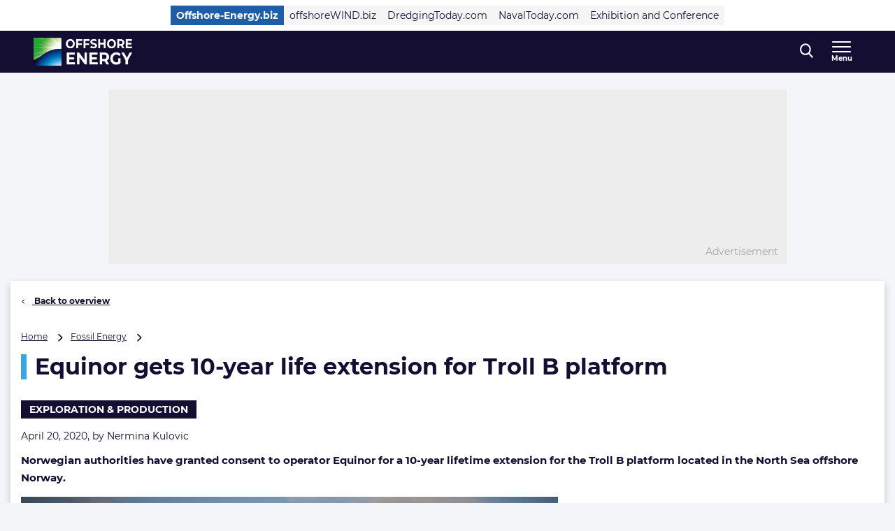

--- FILE ---
content_type: text/html; charset=UTF-8
request_url: https://www.offshore-energy.biz/equinor-gets-10-year-life-extension-for-troll-b-platform/
body_size: 22403
content:
<!doctype html>
<html class="no-js tw-offshore-energy-visitors" lang="en-US">
	<head>
		<meta charset="utf-8">
		<meta name="viewport" content="width=device-width, initial-scale=1.0, minimum-scale=1.0, user-scalable=yes"/>
		<meta name='robots' content='index, follow, max-image-preview:large, max-snippet:-1, max-video-preview:-1' />
	<style>img:is([sizes="auto" i], [sizes^="auto," i]) { contain-intrinsic-size: 3000px 1500px }</style>
	<script id="cookie-law-info-gcm-var-js">
var _ckyGcm = {"status":true,"default_settings":[{"analytics":"denied","advertisement":"denied","functional":"denied","necessary":"granted","ad_user_data":"denied","ad_personalization":"denied","regions":"All"}],"wait_for_update":2000,"url_passthrough":false,"ads_data_redaction":false}</script>
<script id="cookie-law-info-gcm-js" type="text/javascript" src="https://www.offshore-energy.biz/wp-content/plugins/cookie-law-info/lite/frontend/js/gcm.min.js"></script> <script id="cookieyes" type="text/javascript" src="https://cdn-cookieyes.com/client_data/f17be400679eb120ee49e0c0/script.js"></script>
<!-- Google Tag Manager for WordPress by gtm4wp.com -->
<script data-cfasync="false" data-pagespeed-no-defer>
	var gtm4wp_datalayer_name = "dataLayer";
	var dataLayer = dataLayer || [];
</script>
<!-- End Google Tag Manager for WordPress by gtm4wp.com -->
	<!-- This site is optimized with the Yoast SEO Premium plugin  - https://yoast.com/wordpress/plugins/seo/ -->
	<title>Equinor gets 10-year life extension for Troll B platform - Offshore Energy</title>
	<meta name="description" content="Norwegian authorities have granted consent to operator Equinor for a 10-year lifetime extension for the Troll B platform located in the North Sea." />
	<link rel="canonical" href="https://www.offshore-energy.biz/equinor-gets-10-year-life-extension-for-troll-b-platform/" />
	<meta property="og:locale" content="en_US" />
	<meta property="og:type" content="article" />
	<meta property="og:title" content="Equinor gets 10-year life extension for Troll B platform" />
	<meta property="og:description" content="Norwegian authorities have granted consent to operator Equinor for a 10-year lifetime extension for the Troll B platform located in the North Sea." />
	<meta property="og:url" content="https://www.offshore-energy.biz/equinor-gets-10-year-life-extension-for-troll-b-platform/" />
	<meta property="og:site_name" content="Offshore Energy" />
	<meta property="article:publisher" content="https://nl-nl.facebook.com/OffshoreEnergy" />
	<meta property="article:published_time" content="2020-04-20T07:46:14+00:00" />
	<meta property="article:modified_time" content="2020-04-20T07:46:20+00:00" />
	<meta property="og:image" content="https://cdn.offshorewind.biz/wp-content/uploads/sites/6/2020/04/20085529/credit_-_oyvind_hagen_-__statoil_-_troll_b_platform.jpg" />
	<meta property="og:image:width" content="1920" />
	<meta property="og:image:height" content="1280" />
	<meta property="og:image:type" content="image/jpeg" />
	<meta name="author" content="Nermina Kulovic" />
	<meta name="twitter:card" content="summary_large_image" />
	<meta name="twitter:creator" content="@navingooe" />
	<meta name="twitter:site" content="@navingooe" />
	<meta name="twitter:label1" content="Written by" />
	<meta name="twitter:data1" content="Nermina Kulovic" />
	<meta name="twitter:label2" content="Est. reading time" />
	<meta name="twitter:data2" content="1 minute" />
	<script type="application/ld+json" class="yoast-schema-graph">{"@context":"https://schema.org","@graph":[{"@type":"Article","@id":"https://www.offshore-energy.biz/equinor-gets-10-year-life-extension-for-troll-b-platform/#article","isPartOf":{"@id":"https://www.offshore-energy.biz/equinor-gets-10-year-life-extension-for-troll-b-platform/"},"author":{"name":"Nermina Kulovic","@id":"https://www.offshore-energy.biz/#/schema/person/56f1028ed5caf091d2a5b3700e2d53bc"},"headline":"Equinor gets 10-year life extension for Troll B platform","datePublished":"2020-04-20T07:46:14+00:00","dateModified":"2020-04-20T07:46:20+00:00","mainEntityOfPage":{"@id":"https://www.offshore-energy.biz/equinor-gets-10-year-life-extension-for-troll-b-platform/"},"wordCount":268,"publisher":{"@id":"https://www.offshore-energy.biz/#organization"},"image":{"@id":"https://www.offshore-energy.biz/equinor-gets-10-year-life-extension-for-troll-b-platform/#primaryimage"},"thumbnailUrl":"https://www.offshore-energy.biz/wp-content/uploads/sites/6/2020/04/credit_-_oyvind_hagen_-__statoil_-_troll_b_platform.jpg","keywords":["Equinor","North Sea","Troll B"],"articleSection":["Headline","Press release"],"inLanguage":"en-US","copyrightYear":"2020","copyrightHolder":{"@id":"https://navingo.prod.level-level.nl/#organization"}},{"@type":"WebPage","@id":"https://www.offshore-energy.biz/equinor-gets-10-year-life-extension-for-troll-b-platform/","url":"https://www.offshore-energy.biz/equinor-gets-10-year-life-extension-for-troll-b-platform/","name":"Equinor gets 10-year life extension for Troll B platform - Offshore Energy","isPartOf":{"@id":"https://www.offshore-energy.biz/#website"},"primaryImageOfPage":{"@id":"https://www.offshore-energy.biz/equinor-gets-10-year-life-extension-for-troll-b-platform/#primaryimage"},"image":{"@id":"https://www.offshore-energy.biz/equinor-gets-10-year-life-extension-for-troll-b-platform/#primaryimage"},"thumbnailUrl":"https://www.offshore-energy.biz/wp-content/uploads/sites/6/2020/04/credit_-_oyvind_hagen_-__statoil_-_troll_b_platform.jpg","datePublished":"2020-04-20T07:46:14+00:00","dateModified":"2020-04-20T07:46:20+00:00","description":"Norwegian authorities have granted consent to operator Equinor for a 10-year lifetime extension for the Troll B platform located in the North Sea.","breadcrumb":{"@id":"https://www.offshore-energy.biz/equinor-gets-10-year-life-extension-for-troll-b-platform/#breadcrumb"},"inLanguage":"en-US","potentialAction":[{"@type":"ReadAction","target":["https://www.offshore-energy.biz/equinor-gets-10-year-life-extension-for-troll-b-platform/"]}]},{"@type":"ImageObject","inLanguage":"en-US","@id":"https://www.offshore-energy.biz/equinor-gets-10-year-life-extension-for-troll-b-platform/#primaryimage","url":"https://www.offshore-energy.biz/wp-content/uploads/sites/6/2020/04/credit_-_oyvind_hagen_-__statoil_-_troll_b_platform.jpg","contentUrl":"https://www.offshore-energy.biz/wp-content/uploads/sites/6/2020/04/credit_-_oyvind_hagen_-__statoil_-_troll_b_platform.jpg","width":1920,"height":1280,"caption":"Troll B; Photo: Equinor/Øyvind Hagen"},{"@type":"BreadcrumbList","@id":"https://www.offshore-energy.biz/equinor-gets-10-year-life-extension-for-troll-b-platform/#breadcrumb","itemListElement":[{"@type":"ListItem","position":1,"name":"Home","item":"https://www.offshore-energy.biz"},{"@type":"ListItem","position":2,"name":"Fossil Energy","item":"https://www.offshore-energy.biz/markets/fossil-energy/"},{"@type":"ListItem","position":3,"name":"Equinor gets 10-year life extension for Troll B platform"}]},{"@type":"WebSite","@id":"https://www.offshore-energy.biz/#website","url":"https://www.offshore-energy.biz/","name":"Offshore Energy","description":"Home of Energy Transition","publisher":{"@id":"https://www.offshore-energy.biz/#organization"},"potentialAction":[{"@type":"SearchAction","target":{"@type":"EntryPoint","urlTemplate":"https://www.offshore-energy.biz/?s={search_term_string}"},"query-input":{"@type":"PropertyValueSpecification","valueRequired":true,"valueName":"search_term_string"}}],"inLanguage":"en-US"},{"@type":"Organization","@id":"https://www.offshore-energy.biz/#organization","name":"Offshore Energy","url":"https://www.offshore-energy.biz/","logo":{"@type":"ImageObject","inLanguage":"en-US","@id":"https://www.offshore-energy.biz/#/schema/logo/image/","url":"https://cdn.offshorewind.biz/wp-content/uploads/sites/6/2024/04/08091236/OEEC-Logo-Wit-FC.jpg?image-crop-positioner-ts=1712560362","contentUrl":"https://cdn.offshorewind.biz/wp-content/uploads/sites/6/2024/04/08091236/OEEC-Logo-Wit-FC.jpg?image-crop-positioner-ts=1712560362","width":3965,"height":1122,"caption":"Offshore Energy"},"image":{"@id":"https://www.offshore-energy.biz/#/schema/logo/image/"},"sameAs":["https://nl-nl.facebook.com/OffshoreEnergy","https://x.com/navingooe","https://www.linkedin.com/company/offshore-energy-exhibition-conference/"]},{"@type":"Person","@id":"https://www.offshore-energy.biz/#/schema/person/56f1028ed5caf091d2a5b3700e2d53bc","name":"Nermina Kulovic","image":{"@type":"ImageObject","inLanguage":"en-US","@id":"https://www.offshore-energy.biz/#/schema/person/image/","url":"https://secure.gravatar.com/avatar/761ae332acca1316a3341ed14579c266c8786c0030dc516c9a2594f71986047a?s=96&d=mm&r=g","contentUrl":"https://secure.gravatar.com/avatar/761ae332acca1316a3341ed14579c266c8786c0030dc516c9a2594f71986047a?s=96&d=mm&r=g","caption":"Nermina Kulovic"},"url":"https://www.offshore-energy.biz/author/nerminakulovic/"}]}</script>
	<!-- / Yoast SEO Premium plugin. -->


<link rel='dns-prefetch' href='//securepubads.g.doubleclick.net' />
<link rel='stylesheet' id='wp-block-library-css' href='https://www.offshore-energy.biz/wp-includes/css/dist/block-library/style.min.css?ver=6.8.3' type='text/css' media='all' />
<style id='classic-theme-styles-inline-css' type='text/css'>
/*! This file is auto-generated */
.wp-block-button__link{color:#fff;background-color:#32373c;border-radius:9999px;box-shadow:none;text-decoration:none;padding:calc(.667em + 2px) calc(1.333em + 2px);font-size:1.125em}.wp-block-file__button{background:#32373c;color:#fff;text-decoration:none}
</style>
<style id='elasticpress-related-posts-style-inline-css' type='text/css'>
.editor-styles-wrapper .wp-block-elasticpress-related-posts ul,.wp-block-elasticpress-related-posts ul{list-style-type:none;padding:0}.editor-styles-wrapper .wp-block-elasticpress-related-posts ul li a>div{display:inline}

</style>
<style id='global-styles-inline-css' type='text/css'>
:root{--wp--preset--aspect-ratio--square: 1;--wp--preset--aspect-ratio--4-3: 4/3;--wp--preset--aspect-ratio--3-4: 3/4;--wp--preset--aspect-ratio--3-2: 3/2;--wp--preset--aspect-ratio--2-3: 2/3;--wp--preset--aspect-ratio--16-9: 16/9;--wp--preset--aspect-ratio--9-16: 9/16;--wp--preset--color--black: #000000;--wp--preset--color--cyan-bluish-gray: #abb8c3;--wp--preset--color--white: #ffffff;--wp--preset--color--pale-pink: #f78da7;--wp--preset--color--vivid-red: #cf2e2e;--wp--preset--color--luminous-vivid-orange: #ff6900;--wp--preset--color--luminous-vivid-amber: #fcb900;--wp--preset--color--light-green-cyan: #7bdcb5;--wp--preset--color--vivid-green-cyan: #00d084;--wp--preset--color--pale-cyan-blue: #8ed1fc;--wp--preset--color--vivid-cyan-blue: #0693e3;--wp--preset--color--vivid-purple: #9b51e0;--wp--preset--gradient--vivid-cyan-blue-to-vivid-purple: linear-gradient(135deg,rgba(6,147,227,1) 0%,rgb(155,81,224) 100%);--wp--preset--gradient--light-green-cyan-to-vivid-green-cyan: linear-gradient(135deg,rgb(122,220,180) 0%,rgb(0,208,130) 100%);--wp--preset--gradient--luminous-vivid-amber-to-luminous-vivid-orange: linear-gradient(135deg,rgba(252,185,0,1) 0%,rgba(255,105,0,1) 100%);--wp--preset--gradient--luminous-vivid-orange-to-vivid-red: linear-gradient(135deg,rgba(255,105,0,1) 0%,rgb(207,46,46) 100%);--wp--preset--gradient--very-light-gray-to-cyan-bluish-gray: linear-gradient(135deg,rgb(238,238,238) 0%,rgb(169,184,195) 100%);--wp--preset--gradient--cool-to-warm-spectrum: linear-gradient(135deg,rgb(74,234,220) 0%,rgb(151,120,209) 20%,rgb(207,42,186) 40%,rgb(238,44,130) 60%,rgb(251,105,98) 80%,rgb(254,248,76) 100%);--wp--preset--gradient--blush-light-purple: linear-gradient(135deg,rgb(255,206,236) 0%,rgb(152,150,240) 100%);--wp--preset--gradient--blush-bordeaux: linear-gradient(135deg,rgb(254,205,165) 0%,rgb(254,45,45) 50%,rgb(107,0,62) 100%);--wp--preset--gradient--luminous-dusk: linear-gradient(135deg,rgb(255,203,112) 0%,rgb(199,81,192) 50%,rgb(65,88,208) 100%);--wp--preset--gradient--pale-ocean: linear-gradient(135deg,rgb(255,245,203) 0%,rgb(182,227,212) 50%,rgb(51,167,181) 100%);--wp--preset--gradient--electric-grass: linear-gradient(135deg,rgb(202,248,128) 0%,rgb(113,206,126) 100%);--wp--preset--gradient--midnight: linear-gradient(135deg,rgb(2,3,129) 0%,rgb(40,116,252) 100%);--wp--preset--font-size--small: 13px;--wp--preset--font-size--medium: 20px;--wp--preset--font-size--large: 36px;--wp--preset--font-size--x-large: 42px;--wp--preset--font-size--normal: 16px;--wp--preset--font-size--intro: 22px;--wp--preset--spacing--20: 0.44rem;--wp--preset--spacing--30: 0.67rem;--wp--preset--spacing--40: 1rem;--wp--preset--spacing--50: 1.5rem;--wp--preset--spacing--60: 2.25rem;--wp--preset--spacing--70: 3.38rem;--wp--preset--spacing--80: 5.06rem;--wp--preset--shadow--natural: 6px 6px 9px rgba(0, 0, 0, 0.2);--wp--preset--shadow--deep: 12px 12px 50px rgba(0, 0, 0, 0.4);--wp--preset--shadow--sharp: 6px 6px 0px rgba(0, 0, 0, 0.2);--wp--preset--shadow--outlined: 6px 6px 0px -3px rgba(255, 255, 255, 1), 6px 6px rgba(0, 0, 0, 1);--wp--preset--shadow--crisp: 6px 6px 0px rgba(0, 0, 0, 1);}:where(.is-layout-flex){gap: 0.5em;}:where(.is-layout-grid){gap: 0.5em;}body .is-layout-flex{display: flex;}.is-layout-flex{flex-wrap: wrap;align-items: center;}.is-layout-flex > :is(*, div){margin: 0;}body .is-layout-grid{display: grid;}.is-layout-grid > :is(*, div){margin: 0;}:where(.wp-block-columns.is-layout-flex){gap: 2em;}:where(.wp-block-columns.is-layout-grid){gap: 2em;}:where(.wp-block-post-template.is-layout-flex){gap: 1.25em;}:where(.wp-block-post-template.is-layout-grid){gap: 1.25em;}.has-black-color{color: var(--wp--preset--color--black) !important;}.has-cyan-bluish-gray-color{color: var(--wp--preset--color--cyan-bluish-gray) !important;}.has-white-color{color: var(--wp--preset--color--white) !important;}.has-pale-pink-color{color: var(--wp--preset--color--pale-pink) !important;}.has-vivid-red-color{color: var(--wp--preset--color--vivid-red) !important;}.has-luminous-vivid-orange-color{color: var(--wp--preset--color--luminous-vivid-orange) !important;}.has-luminous-vivid-amber-color{color: var(--wp--preset--color--luminous-vivid-amber) !important;}.has-light-green-cyan-color{color: var(--wp--preset--color--light-green-cyan) !important;}.has-vivid-green-cyan-color{color: var(--wp--preset--color--vivid-green-cyan) !important;}.has-pale-cyan-blue-color{color: var(--wp--preset--color--pale-cyan-blue) !important;}.has-vivid-cyan-blue-color{color: var(--wp--preset--color--vivid-cyan-blue) !important;}.has-vivid-purple-color{color: var(--wp--preset--color--vivid-purple) !important;}.has-black-background-color{background-color: var(--wp--preset--color--black) !important;}.has-cyan-bluish-gray-background-color{background-color: var(--wp--preset--color--cyan-bluish-gray) !important;}.has-white-background-color{background-color: var(--wp--preset--color--white) !important;}.has-pale-pink-background-color{background-color: var(--wp--preset--color--pale-pink) !important;}.has-vivid-red-background-color{background-color: var(--wp--preset--color--vivid-red) !important;}.has-luminous-vivid-orange-background-color{background-color: var(--wp--preset--color--luminous-vivid-orange) !important;}.has-luminous-vivid-amber-background-color{background-color: var(--wp--preset--color--luminous-vivid-amber) !important;}.has-light-green-cyan-background-color{background-color: var(--wp--preset--color--light-green-cyan) !important;}.has-vivid-green-cyan-background-color{background-color: var(--wp--preset--color--vivid-green-cyan) !important;}.has-pale-cyan-blue-background-color{background-color: var(--wp--preset--color--pale-cyan-blue) !important;}.has-vivid-cyan-blue-background-color{background-color: var(--wp--preset--color--vivid-cyan-blue) !important;}.has-vivid-purple-background-color{background-color: var(--wp--preset--color--vivid-purple) !important;}.has-black-border-color{border-color: var(--wp--preset--color--black) !important;}.has-cyan-bluish-gray-border-color{border-color: var(--wp--preset--color--cyan-bluish-gray) !important;}.has-white-border-color{border-color: var(--wp--preset--color--white) !important;}.has-pale-pink-border-color{border-color: var(--wp--preset--color--pale-pink) !important;}.has-vivid-red-border-color{border-color: var(--wp--preset--color--vivid-red) !important;}.has-luminous-vivid-orange-border-color{border-color: var(--wp--preset--color--luminous-vivid-orange) !important;}.has-luminous-vivid-amber-border-color{border-color: var(--wp--preset--color--luminous-vivid-amber) !important;}.has-light-green-cyan-border-color{border-color: var(--wp--preset--color--light-green-cyan) !important;}.has-vivid-green-cyan-border-color{border-color: var(--wp--preset--color--vivid-green-cyan) !important;}.has-pale-cyan-blue-border-color{border-color: var(--wp--preset--color--pale-cyan-blue) !important;}.has-vivid-cyan-blue-border-color{border-color: var(--wp--preset--color--vivid-cyan-blue) !important;}.has-vivid-purple-border-color{border-color: var(--wp--preset--color--vivid-purple) !important;}.has-vivid-cyan-blue-to-vivid-purple-gradient-background{background: var(--wp--preset--gradient--vivid-cyan-blue-to-vivid-purple) !important;}.has-light-green-cyan-to-vivid-green-cyan-gradient-background{background: var(--wp--preset--gradient--light-green-cyan-to-vivid-green-cyan) !important;}.has-luminous-vivid-amber-to-luminous-vivid-orange-gradient-background{background: var(--wp--preset--gradient--luminous-vivid-amber-to-luminous-vivid-orange) !important;}.has-luminous-vivid-orange-to-vivid-red-gradient-background{background: var(--wp--preset--gradient--luminous-vivid-orange-to-vivid-red) !important;}.has-very-light-gray-to-cyan-bluish-gray-gradient-background{background: var(--wp--preset--gradient--very-light-gray-to-cyan-bluish-gray) !important;}.has-cool-to-warm-spectrum-gradient-background{background: var(--wp--preset--gradient--cool-to-warm-spectrum) !important;}.has-blush-light-purple-gradient-background{background: var(--wp--preset--gradient--blush-light-purple) !important;}.has-blush-bordeaux-gradient-background{background: var(--wp--preset--gradient--blush-bordeaux) !important;}.has-luminous-dusk-gradient-background{background: var(--wp--preset--gradient--luminous-dusk) !important;}.has-pale-ocean-gradient-background{background: var(--wp--preset--gradient--pale-ocean) !important;}.has-electric-grass-gradient-background{background: var(--wp--preset--gradient--electric-grass) !important;}.has-midnight-gradient-background{background: var(--wp--preset--gradient--midnight) !important;}.has-small-font-size{font-size: var(--wp--preset--font-size--small) !important;}.has-medium-font-size{font-size: var(--wp--preset--font-size--medium) !important;}.has-large-font-size{font-size: var(--wp--preset--font-size--large) !important;}.has-x-large-font-size{font-size: var(--wp--preset--font-size--x-large) !important;}
:where(.wp-block-post-template.is-layout-flex){gap: 1.25em;}:where(.wp-block-post-template.is-layout-grid){gap: 1.25em;}
:where(.wp-block-columns.is-layout-flex){gap: 2em;}:where(.wp-block-columns.is-layout-grid){gap: 2em;}
:root :where(.wp-block-pullquote){font-size: 1.5em;line-height: 1.6;}
</style>
<link rel='stylesheet' id='ep_general_styles-css' href='https://www.offshore-energy.biz/wp-content/plugins/elasticpress/dist/css/general-styles.css?ver=66295efe92a630617c00' type='text/css' media='all' />
<link rel='stylesheet' id='ll-index-styles-css' href='https://www.offshore-energy.biz/wp-content/themes/navingo-news/dist/css/index.css?ver=73b45b11a2849643fd9c1c37add11182aeb990bc' type='text/css' media='all' />
<link rel='stylesheet' id='ll-index-subsite-styles-css' href='https://www.offshore-energy.biz/wp-content/themes/navingo-news/dist/css/offshore-energy-visitors.css?ver=73b45b11a2849643fd9c1c37add11182aeb990bc' type='text/css' media='all' />
<link rel='stylesheet' id='elasticpress-facets-css' href='https://www.offshore-energy.biz/wp-content/plugins/elasticpress/dist/css/facets-styles.css?ver=e96caca972beab457d95' type='text/css' media='all' />
<script type="text/javascript" src="https://www.offshore-energy.biz/wp-includes/js/jquery/jquery.min.js?ver=3.7.1" id="jquery-core-js"></script>
<script type="text/javascript" src="https://www.offshore-energy.biz/wp-includes/js/jquery/jquery-migrate.min.js?ver=3.4.1" id="jquery-migrate-js"></script>
<script type="text/javascript" src="https://securepubads.g.doubleclick.net/tag/js/gpt.js?ver=73b45b11a2849643fd9c1c37add11182aeb990bc" id="gpt-library-js" async="async" data-wp-strategy="async"></script>
<script type="text/javascript" id="gpt-ad-slot-definitions-js-extra">
/* <![CDATA[ */
var page = {"ID":"277392","type":"article","categories":["headlines","press-release"],"tags":["equinor","north-sea","troll-b"],"site_code":"offshore-energy","network_code":"23284531441","inlineAdsAmount":"2"};
/* ]]> */
</script>
<script type="text/javascript" src="https://www.offshore-energy.biz/wp-content/themes/navingo-news/dist/google-publisher-tag.js?ver=73b45b11a2849643fd9c1c37add11182aeb990bc" id="gpt-ad-slot-definitions-js" async="async" data-wp-strategy="async"></script>
<link rel="https://api.w.org/" href="https://www.offshore-energy.biz/wp-json/" /><link rel="alternate" title="JSON" type="application/json" href="https://www.offshore-energy.biz/wp-json/wp/v2/posts/277392" /><link rel="EditURI" type="application/rsd+xml" title="RSD" href="https://www.offshore-energy.biz/xmlrpc.php?rsd" />
<meta name="generator" content="WordPress 6.8.3" />
<link rel='shortlink' href='https://www.offshore-energy.biz/?p=277392' />
<link rel="alternate" title="oEmbed (JSON)" type="application/json+oembed" href="https://www.offshore-energy.biz/wp-json/oembed/1.0/embed?url=https%3A%2F%2Fwww.offshore-energy.biz%2Fequinor-gets-10-year-life-extension-for-troll-b-platform%2F" />
<link rel="alternate" title="oEmbed (XML)" type="text/xml+oembed" href="https://www.offshore-energy.biz/wp-json/oembed/1.0/embed?url=https%3A%2F%2Fwww.offshore-energy.biz%2Fequinor-gets-10-year-life-extension-for-troll-b-platform%2F&#038;format=xml" />

<!-- Google Tag Manager for WordPress by gtm4wp.com -->
<!-- GTM Container placement set to automatic -->
<script data-cfasync="false" data-pagespeed-no-defer>
	var dataLayer_content = {"visitorLoginState":"logged-out","visitorEmail":"","visitorEmailHash":"","pageTitle":"Equinor gets 10-year life extension for Troll B platform - Offshore Energy","pagePostType":"post","pagePostType2":"single-post","pageCategory":["headlines","press-release"],"pageAttributes":["equinor","north-sea","troll-b"],"pagePostAuthor":"Nermina Kulovic","pagePostDate":"April 20, 2020","pagePostDateYear":2020,"pagePostDateMonth":4,"pagePostDateDay":20,"pagePostDateDayName":"Monday","pagePostDateHour":9,"pagePostDateMinute":46,"pagePostDateIso":"2020-04-20T09:46:14+02:00","pagePostDateUnix":1587375974};
	dataLayer.push( dataLayer_content );
</script>
<script data-cfasync="false" data-pagespeed-no-defer>
(function(w,d,s,l,i){w[l]=w[l]||[];w[l].push({'gtm.start':
new Date().getTime(),event:'gtm.js'});var f=d.getElementsByTagName(s)[0],
j=d.createElement(s),dl=l!='dataLayer'?'&l='+l:'';j.async=true;j.src=
'//www.googletagmanager.com/gtm.js?id='+i+dl;f.parentNode.insertBefore(j,f);
})(window,document,'script','dataLayer','GTM-5WWTK4D');
</script>
<!-- End Google Tag Manager for WordPress by gtm4wp.com --><link rel="icon" href="https://www.offshore-energy.biz/wp-content/uploads/sites/6/2020/04/cropped-OE-favicon.png" sizes="32x32" />
<link rel="icon" href="https://www.offshore-energy.biz/wp-content/uploads/sites/6/2020/04/cropped-OE-favicon.png" sizes="192x192" />
<link rel="apple-touch-icon" href="https://www.offshore-energy.biz/wp-content/uploads/sites/6/2020/04/cropped-OE-favicon.png" />
<meta name="msapplication-TileImage" content="https://www.offshore-energy.biz/wp-content/uploads/sites/6/2020/04/cropped-OE-favicon.png" />


		
		
	</head>

	<body class="wp-singular post-template-default single single-post postid-277392 single-format-standard wp-theme-navingo-news !tw-pt-0  nav-new">
		<span data-module="text-zoom" aria-hidden="true" class="tw-opacity-0 tw-absolute -tw-left-full tw-size-[1em]"></span>

			<a
		href="#main-content"
		data-component="skip-link"
		class="tw-text-lg tw-underline tw-sr-only focus:tw-not-sr-only focus:tw-absolute focus:tw-p-4 focus:tw-z-50 tw-bg-neutral-50 hover:tw-no-underline tw-border-neutral-800 tw-text-neutral-800"
	>
		Direct naar inhoud
	</a>

<header class="tw-top-admin-bar tw-sticky tw-z-40 tw-transition-transform tw-duration-300 navigation-news" data-module="news-header">
	<div class="tw-bg-white js-network-navigation tw-hidden md:tw-block">
		<div class="tw-ll-container">
							<div class="tw-flex tw-justify-center tw-items-center tw-p-2 tw-gap-8 tw-mx-8 tw-w-full lg:tw-mx-0 lg:tw-px-0 tw-relative">
						<nav data-component="network-navigation" class="navigation" aria-label="Navingo Network">
		<ul id="menu-network" class="tw-m-0 tw-p-0 tw-flex tw-items-center tw-gap-2 tw-list-unstyled tw-flex-wrap">
												<li class="tw-inline-flex tw-items-center tw-shrink-0 tw-text-sm">
						<a href="https://www.offshore-energy.biz/" class="tw-text-sm tw-inline-flex tw-items-center tw-gap-1 tw-px-2 tw-min-h-7 tw-underline-fade-in tw-bg-subsite tw-text-white tw-font-bold">
														Offshore-Energy.biz
						</a>
					</li>
																<li class="tw-inline-flex tw-items-center tw-shrink-0 tw-text-sm">
						<a href="https://www.offshorewind.biz/" class="tw-text-sm tw-inline-flex tw-items-center tw-gap-1 tw-px-2 tw-min-h-7 tw-underline-fade-in tw-bg-neutral-100">
														offshoreWIND.biz
						</a>
					</li>
																<li class="tw-inline-flex tw-items-center tw-shrink-0 tw-text-sm">
						<a href="https://www.dredgingtoday.com/" class="tw-text-sm tw-inline-flex tw-items-center tw-gap-1 tw-px-2 tw-min-h-7 tw-underline-fade-in tw-bg-neutral-100">
														DredgingToday.com
						</a>
					</li>
																<li class="tw-inline-flex tw-items-center tw-shrink-0 tw-text-sm">
						<a href="https://www.navaltoday.com/" class="tw-text-sm tw-inline-flex tw-items-center tw-gap-1 tw-px-2 tw-min-h-7 tw-underline-fade-in tw-bg-neutral-100">
														NavalToday.com
						</a>
					</li>
																<li class="tw-inline-flex tw-items-center tw-shrink-0 tw-text-sm">
						<a href="https://oeec.biz/" class="tw-text-sm tw-inline-flex tw-items-center tw-gap-1 tw-px-2 tw-min-h-7 tw-underline-fade-in tw-bg-neutral-100">
														Exhibition and Conference
						</a>
					</li>
									</ul>
	</nav>

					<div class="tw-absolute tw-right-0">
													<div class="hidden-xs visible-md">
								<nav aria-label="Meta Navigation - CTA" data-module="NavMeta">
									<div class="menu-meta-navigation-cta-container"><ul class="meta-nav"><li class='meta-nav__item'><a  href="https://www.offshore-energy.biz/advertising/" class='meta-nav__link '>Advertising</a></li></ul></div>
								</nav>
							</div>
											</div>
				</div>
					</div>
	</div>
	<div class="tw-bg-shark oe-visitors:tw-bg-matisse-800">
		<div class="tw-ll-container tw-flex tw-justify-between tw-gap-8">
			<div class="tw-flex tw-items-center">
				<a href="https://www.offshore-energy.biz" class="tw-h-10 tw-w-auto" onClick="
					window.dataLayer.push({
						hitType: 'event',
						eventCategory: 'Navigation',
						eventAction: 'click',
						eventLabel: 'Home link (logo)'
					});
				">
																					<img src="https://www.offshore-energy.biz/wp-content/themes/navingo-news/public/images/offshore-energy-logo.png" class="tw-h-full tw-max-w-[180px] tw-w-auto" alt="Offshore Energy logo" width="300" height="150">
					<span class="tw-sr-only">, go to home</span>
				</a>
			</div>

							<nav class="hidden-xs visible-lg" aria-label="Offshore-Energy Navigation Desktop" data-module="NavPrimary">
					<div class="menu-offshore-energy-navigation-desktop-container"><ul class="main-nav"><li class='main-nav__item'><a  href="https://www.offshore-energy.biz/greenmarine/" class='main-nav__link '>Green Marine</a></li><li class='main-nav__item'><a  href="https://www.offshore-energy.biz/hydrogen/" class='main-nav__link '>Hydrogen</a></li><li class='main-nav__item'><a  href="https://www.offshore-energy.biz/marineenergy/" class='main-nav__link '>Marine Energy</a></li><li class='main-nav__item'><a  href="https://www.offshore-energy.biz/subsea/" class='main-nav__link '>Subsea</a></li><li class='main-nav__item'><a  href="https://www.offshore-energy.biz/fossilenergy/" class='main-nav__link '>Fossil Energy</a></li><li class='main-nav__item'><a  href="https://www.offshore-energy.biz/alternativefuels/" class='main-nav__link '>Alternative Fuels</a></li><li class='main-nav__item main-nav__item--parent-active'><a  href="https://www.offshore-energy.biz/news/" class='main-nav__link '>More News</a></li></ul></div>
				</nav>
			
			<div class="tw-flex tw-items-center tw-gap-0 md:tw-gap-4">
				
<div
	class="search-navigation"
	data-module="toggle"
	data-config="{&quot;trigger&quot;:&quot;.js-search-navigation&quot;,&quot;target&quot;:&quot;.search-navigation__dropdown&quot;,&quot;focusInput&quot;:true}">
	
	

<button
	class="btn btn--menu&#x20;js-search-navigation"
							aria-expanded="false"
				aria-label="Open&#x20;search&#x20;form"
					data-collapsed="Open&#x20;search&#x20;form"
				data-expanded="Close&#x20;search&#x20;form"
			>
	
	
						<span class="btn__icon">
			<span class="inline-icon search-icon" aria-hidden="true"><svg width="19" height="21" viewBox="0 0 19 21" fill="none" xmlns="http://www.w3.org/2000/svg">
<path fill-rule="evenodd" clip-rule="evenodd" d="M18.4828 19.0273L13.8616 13.941C15.0502 12.4449 15.7013 10.5631 15.7013 8.60429C15.7013 4.02852 12.1839 0.305664 7.85887 0.305664C3.536 0.305664 0.0185547 4.02852 0.0185547 8.60429C0.0185547 13.1814 3.536 16.9043 7.85887 16.9043C9.48207 16.9043 11.0303 16.3865 12.3518 15.4014L17.0096 20.5284C17.2043 20.7435 17.4656 20.8612 17.7473 20.8612C18.0119 20.8612 18.2629 20.7539 18.4547 20.5586C18.8625 20.1445 18.874 19.4589 18.4828 19.0273ZM7.85887 2.47109C11.055 2.47109 13.6554 5.22332 13.6554 8.60429C13.6554 11.9871 11.055 14.7388 7.85887 14.7388C4.66445 14.7388 2.0645 11.9871 2.0645 8.60429C2.0645 5.22332 4.66445 2.47109 7.85887 2.47109Z" fill="currentColor"/>
</svg>
</span>

							<span class="inline-icon inline-icon--expanded close-icon" aria-hidden="true"><svg width="19" height="19" viewBox="0 0 19 19" fill="none" xmlns="http://www.w3.org/2000/svg">
<path d="M0.309554 1.97619L17.0238 18.6905C17.3789 19.0455 17.9652 19.0349 18.3334 18.6667C18.7016 18.2985 18.7122 17.7122 18.3572 17.3571L1.64289 0.642857C1.28785 0.287817 0.701554 0.298477 0.333364 0.666667C-0.0348261 1.03486 -0.0454859 1.62115 0.309554 1.97619Z" fill="currentColor"/>
<path d="M1.97619 18.6905L18.6905 1.97619C19.0455 1.62115 19.0349 1.03486 18.6667 0.666666C18.2985 0.298477 17.7122 0.287816 17.3571 0.642857L0.642857 17.3571C0.287817 17.7122 0.298477 18.2985 0.666667 18.6667C1.03486 19.0349 1.62115 19.0455 1.97619 18.6905Z" fill="currentColor"/>
</svg>
</span>
					</span>
	
	</button>
	<div class="search-navigation__dropdown" aria-hidden="true">
		<div class="container">
			<form class="search-form" method="get" action="https://www.offshore-energy.biz" role="search">
	<div class="search-form__field">
		<label for="searchbar-695c2b977d595" class="screen-reader-text">Search</label>
		<input
			type="search"
			name="s"
			value=""
			id="searchbar-695c2b977d595"
			placeholder="Search by keyword"
			autocomplete="off"
			autocapitalize="off"
			autocorrect="off"
			spellcheck="false"
		>
	</div>
	


<button
	class="btn btn--primary"
				type="submit"
							aria-label="Search"
						>
						<span class="btn__icon">
			<span class="inline-icon search-icon" aria-hidden="true"><svg width="19" height="21" viewBox="0 0 19 21" fill="none" xmlns="http://www.w3.org/2000/svg">
<path fill-rule="evenodd" clip-rule="evenodd" d="M18.4828 19.0273L13.8616 13.941C15.0502 12.4449 15.7013 10.5631 15.7013 8.60429C15.7013 4.02852 12.1839 0.305664 7.85887 0.305664C3.536 0.305664 0.0185547 4.02852 0.0185547 8.60429C0.0185547 13.1814 3.536 16.9043 7.85887 16.9043C9.48207 16.9043 11.0303 16.3865 12.3518 15.4014L17.0096 20.5284C17.2043 20.7435 17.4656 20.8612 17.7473 20.8612C18.0119 20.8612 18.2629 20.7539 18.4547 20.5586C18.8625 20.1445 18.874 19.4589 18.4828 19.0273ZM7.85887 2.47109C11.055 2.47109 13.6554 5.22332 13.6554 8.60429C13.6554 11.9871 11.055 14.7388 7.85887 14.7388C4.66445 14.7388 2.0645 11.9871 2.0645 8.60429C2.0645 5.22332 4.66445 2.47109 7.85887 2.47109Z" fill="currentColor"/>
</svg>
</span>

					</span>
	
	
	
	</button>
</form>
		</div>
	</div>
</div>

				<div class="hidden-sm">
					
				</div>

				
<div
	class="header-menu"
	data-module="toggle"
	data-config="{&quot;trigger&quot;:&quot;.js-header-menu-695c2b977e448&quot;,&quot;target&quot;:&quot;.header-menu__dropdown-695c2b977e449&quot;,&quot;disableScroll&quot;:false}">
	
	

<button
	class="btn btn--menu&#x20;js-header-menu-695c2b977e448"
							aria-expanded="false"
				aria-label="Open&#x20;menu"
					data-collapsed="Open&#x20;menu"
				data-expanded="Close&#x20;menu"
			>
	
			<span class="btn__text">
			Menu
		</span>
	
						<span class="btn__icon">
			<span class="inline-icon menu-icon" aria-hidden="true"><svg width="28" height="16" viewBox="0 0 28 16" fill="none" xmlns="http://www.w3.org/2000/svg">
<path d="M0.98284 16H26.0543C26.5868 16 27.0186 15.5523 27.0186 15C27.0186 14.4477 26.5868 14 26.0543 14H0.98284C0.45028 14 0.0185547 14.4477 0.0185547 15C0.0185547 15.5523 0.45028 16 0.98284 16Z" fill="currentColor"/>
<path d="M0.964286 9H26.0357C26.5683 9 27 8.55228 27 8C27 7.44772 26.5683 7 26.0357 7H0.964286C0.431725 7 0 7.44772 0 8C0 8.55228 0.431725 9 0.964286 9Z" fill="currentColor"/>
<path d="M0.964286 2H26.0357C26.5683 2 27 1.55228 27 1C27 0.447715 26.5683 0 26.0357 0H0.964286C0.431725 0 0 0.447715 0 1C0 1.55228 0.431725 2 0.964286 2Z" fill="currentColor"/>
</svg>
</span>

							<span class="inline-icon inline-icon--expanded close-icon" aria-hidden="true"><svg width="19" height="19" viewBox="0 0 19 19" fill="none" xmlns="http://www.w3.org/2000/svg">
<path d="M0.309554 1.97619L17.0238 18.6905C17.3789 19.0455 17.9652 19.0349 18.3334 18.6667C18.7016 18.2985 18.7122 17.7122 18.3572 17.3571L1.64289 0.642857C1.28785 0.287817 0.701554 0.298477 0.333364 0.666667C-0.0348261 1.03486 -0.0454859 1.62115 0.309554 1.97619Z" fill="currentColor"/>
<path d="M1.97619 18.6905L18.6905 1.97619C19.0455 1.62115 19.0349 1.03486 18.6667 0.666666C18.2985 0.298477 17.7122 0.287816 17.3571 0.642857L0.642857 17.3571C0.287817 17.7122 0.298477 18.2985 0.666667 18.6667C1.03486 19.0349 1.62115 19.0455 1.97619 18.6905Z" fill="currentColor"/>
</svg>
</span>
					</span>
	
	</button>
	<div class="header-menu__dropdown header-menu__dropdown-695c2b977e449" aria-hidden="true">
		<div class="container">
			<div class="header-menu__inner">
				<div class="header-menu__primary">
											<nav class="navigation" aria-label="Offshore-Energy Primary Navigation Dropdown" data-module="NavPrimary">
							<div class="menu-offshore-energy-primary-navigation-dropdown-container"><ul class="primary-nav"><li class='primary-nav__item primary-nav__item--parent'><a  href="https://www.offshore-energy.biz/greenmarine/" class='primary-nav__link '>Green Marine</a><ul class='sub-menu primary-nav-sub'><li class='primary-nav-sub__item'><a  href="https://www.offshore-energy.biz/markets/alternative-fuels/" class=' primary-nav-sub__link'>Alternative renewables</a></li><li class='primary-nav-sub__item'><a  href="https://www.offshore-energy.biz/markets/energy-efficiency-and-innovation/" class=' primary-nav-sub__link'>Energy Efficiency &amp; Innovation</a></li><li class='primary-nav-sub__item'><a  href="https://www.offshore-energy.biz/markets/ports-and-infrastructure/" class=' primary-nav-sub__link'>Ports &amp; Infrastructure</a></li><li class='primary-nav-sub__item'><a  href="https://www.offshore-energy.biz/markets/propulsion/" class=' primary-nav-sub__link'>Propulsion</a></li><li class='primary-nav-sub__item'><a  href="https://www.offshore-energy.biz/markets/shipbuilding/" class=' primary-nav-sub__link'>Shipbuilding</a></li><li class='primary-nav-sub__item'><a  href="https://www.offshore-energy.biz/markets/regulations-and-policy/" class=' primary-nav-sub__link'>Regulations &amp; Policy</a></li></ul></li><li class='primary-nav__item primary-nav__item--parent'><a  href="https://www.offshore-energy.biz/hydrogen/" class='primary-nav__link '>Hydrogen</a><ul class='sub-menu primary-nav-sub'><li class='primary-nav-sub__item'><a  href="https://www.offshore-energy.biz/markets/hydrogen-production/" class=' primary-nav-sub__link'>Production</a></li><li class='primary-nav-sub__item'><a  href="https://www.offshore-energy.biz/markets/hydrogen-transport-and-storage/" class=' primary-nav-sub__link'>Transport &amp; Storage</a></li><li class='primary-nav-sub__item'><a  href="https://www.offshore-energy.biz/markets/hydrogen-technology-and-innovation/" class=' primary-nav-sub__link'>Technology &amp; Innovation</a></li><li class='primary-nav-sub__item'><a  href="https://www.offshore-energy.biz/markets/hydrogen-valleys-hubs-and-corridors/" class=' primary-nav-sub__link'>Hydrogen Valleys, Hubs &amp; Corridors</a></li><li class='primary-nav-sub__item'><a  href="https://www.offshore-energy.biz/markets/funding-and-regulation/" class=' primary-nav-sub__link'>Funding &amp; Regulation</a></li></ul></li><li class='primary-nav__item primary-nav__item--parent'><a  href="https://www.offshore-energy.biz/marineenergy/" class='primary-nav__link '>Marine Energy</a><ul class='sub-menu primary-nav-sub'><li class='primary-nav-sub__item'><a  href="https://www.offshore-energy.biz/markets/tidal-and-wave-energy/" class=' primary-nav-sub__link'>Tidal &amp; Wave Energy</a></li><li class='primary-nav-sub__item'><a  href="https://www.offshore-energy.biz/markets/floating-solar/" class=' primary-nav-sub__link'>Floating Solar</a></li><li class='primary-nav-sub__item'><a  href="https://www.offshore-energy.biz/markets/otec/" class=' primary-nav-sub__link'>OTEC</a></li><li class='primary-nav-sub__item'><a  href="https://www.offshore-energy.biz/markets/alternative-markets/" class=' primary-nav-sub__link'>Alternative Markets</a></li><li class='primary-nav-sub__item'><a  href="https://www.offshore-energy.biz/markets/policy-and-funding/" class=' primary-nav-sub__link'>Policy &amp; Funding</a></li></ul></li><li class='primary-nav__item primary-nav__item--parent'><a  href="https://www.offshore-energy.biz/subsea/" class='primary-nav__link '>Subsea</a><ul class='sub-menu primary-nav-sub'><li class='primary-nav-sub__item'><a  href="https://www.offshore-energy.biz/markets/interconnectors/" class=' primary-nav-sub__link'>Interconnectors</a></li><li class='primary-nav-sub__item'><a  href="https://www.offshore-energy.biz/markets/cabling/" class=' primary-nav-sub__link'>Cabling</a></li><li class='primary-nav-sub__item'><a  href="https://www.offshore-energy.biz/markets/vessels-and-vehicles/" class=' primary-nav-sub__link'>Vehicles</a></li><li class='primary-nav-sub__item'><a  href="https://www.offshore-energy.biz/markets/surveys-interventions/" class=' primary-nav-sub__link'>Interventions & Surveys</a></li><li class='primary-nav-sub__item'><a  href="https://www.offshore-energy.biz/markets/pipes/" class=' primary-nav-sub__link'>Pipes</a></li><li class='primary-nav-sub__item'><a  href="https://www.offshore-energy.biz/markets/production-and-processing/" class=' primary-nav-sub__link'>Production &amp; Processing</a></li></ul></li><li class='primary-nav__item primary-nav__item--parent'><a  href="https://www.offshore-energy.biz/fossilenergy/" class='primary-nav__link '>Fossil Energy</a><ul class='sub-menu primary-nav-sub'><li class='primary-nav__item--parent-active primary-nav-sub__item'><a  href="https://www.offshore-energy.biz/markets/oil-and-gas/" class=' primary-nav-sub__link'>Oil &amp; Gas</a></li><li class='primary-nav-sub__item'><a  href="https://www.offshore-energy.biz/markets/rigs/" class=' primary-nav-sub__link'>Rigs</a></li><li class='primary-nav-sub__item'><a  href="https://www.offshore-energy.biz/markets/fpso-and-vessels/" class=' primary-nav-sub__link'>FPSO</a></li><li class='primary-nav-sub__item'><a  href="https://www.offshore-energy.biz/markets/decommissioning/" class=' primary-nav-sub__link'>Decommissioning</a></li><li class='primary-nav-sub__item'><a  href="https://www.offshore-energy.biz/markets/low-carbon-transition/" class=' primary-nav-sub__link'>Low-Carbon Transition</a></li></ul></li><li class='primary-nav__item primary-nav__item--parent'><a  href="https://www.offshore-energy.biz/markets/offshore-wind/" class='primary-nav__link '>Offshore wind</a><ul class='sub-menu primary-nav-sub'><li class='primary-nav-sub__item'><a  href="https://www.offshore-energy.biz/markets/foundations/" class=' primary-nav-sub__link'>Foundations</a></li><li class='primary-nav-sub__item'><a  href="https://www.offshore-energy.biz/markets/grid/" class=' primary-nav-sub__link'>Grid</a></li><li class='primary-nav-sub__item'><a  href="https://www.offshore-energy.biz/markets/turbines/" class=' primary-nav-sub__link'>Turbines</a></li><li class='primary-nav-sub__item'><a  href="https://www.offshore-energy.biz/markets/vessels/" class=' primary-nav-sub__link'>Vessels</a></li><li class='primary-nav-sub__item'><a  href="https://www.offshore-energy.biz/markets/wind-farms/" class=' primary-nav-sub__link'>Wind Farms</a></li></ul></li><li class='primary-nav__item primary-nav__item--parent'><a  href="https://www.offshore-energy.biz/markets/dredging/" class='primary-nav__link '>Dredging</a><ul class='sub-menu primary-nav-sub'><li class='primary-nav-sub__item'><a  href="https://www.offshore-energy.biz/markets/dredgers/" class=' primary-nav-sub__link'>Dredgers</a></li><li class='primary-nav-sub__item'><a  href="https://www.offshore-energy.biz/markets/efficiency-dredging/" class=' primary-nav-sub__link'>Efficiency</a></li><li class='primary-nav-sub__item'><a  href="https://www.offshore-energy.biz/markets/infrastructure/" class=' primary-nav-sub__link'>Infrastructure</a></li></ul></li><li class='primary-nav__item primary-nav__item--parent'><a  href="https://oeec.biz/" class='primary-nav__link '>Exhibition & Conference</a><ul class='sub-menu primary-nav-sub'><li class='primary-nav-sub__item'><a  href="https://oeec.biz/about/" class=' primary-nav-sub__link'>About OEEC</a></li><li class='primary-nav-sub__item'><a  href="https://oeec.biz/exhibitors/" class=' primary-nav-sub__link'>Become Exhibitor</a></li><li class='primary-nav-sub__item'><a  href="https://oeec.biz/partners/" class=' primary-nav-sub__link'>Partners</a></li><li class='primary-nav-sub__item'><a  href="https://oeec.biz/events/previous-edition-2023/" class=' primary-nav-sub__link'>Previous edition</a></li><li class='primary-nav-sub__item'><a  href="https://oeec.biz/media-center-downloads/" class=' primary-nav-sub__link'>Media Center</a></li></ul></li></ul></div>
						</nav>
									</div>
									<div class="header-menu__secondary">
													<nav class="navigation" aria-label="Secondary Navigation Dropdown">
								<div class="menu-secondary-navigation-dropdown-container"><ul class="secondary-nav"><li class='secondary-nav__item'><a  href="https://www.offshore-energy.biz/advertising/" class='secondary-nav__link '>Advertising</a></li><li class='secondary-nav__item'><a  href="https://www.offshore-energy.biz/events/" class='secondary-nav__link '>Events</a></li><li class='secondary-nav__item'><a  href="https://www.offshore-energy.biz/newsletter-daily/" class='secondary-nav__link '>Newsletter</a></li><li class='secondary-nav__item'><a  href="https://www.offshore-energy.biz/jobs/" class='secondary-nav__link '>Jobs</a></li></ul></div>
							</nav>
																			<nav class="navigation" aria-label="Tertiary Navigation Dropdown">
								<div class="menu-tertiary-navigation-dropdown-container"><ul class="tertiary-nav"><li class='tertiary-nav__item tertiary-nav__item--parent-active'><a  href="https://www.offshore-energy.biz/news/" class='tertiary-nav__link '>News</a></li><li class='tertiary-nav__item'><a  href="https://www.offshore-energy.biz/contact/report-news/" class='tertiary-nav__link '>Report your news</a></li><li class='tertiary-nav__item'><a  href="https://www.offshore-energy.biz/companies/" class='tertiary-nav__link '>Companies</a></li><li class='tertiary-nav__item'><a  href="https://www.offshore-energy.biz/about/" class='tertiary-nav__link '>About us</a></li><li class='tertiary-nav__item'><a  href="https://www.offshore-energy.biz/contact/" class='tertiary-nav__link '>Contact</a></li></ul></div>
							</nav>
						
						<ul class="socialmedia-navigation">
			<li class="socialmedia-navigation__item">
			<a href="https://nl-nl.facebook.com/OffshoreEnergy" class="socialmedia-navigation__link" aria-label="Facebook">
				<span class="icon-facebook"></span>
			</a>
		</li>
				<li class="socialmedia-navigation__item">
			<a href="https://twitter.com/navingooe" class="socialmedia-navigation__link" aria-label="X (formerly Twitter)">
				<span class="icon-twitter"></span>
			</a>
		</li>
				<li class="socialmedia-navigation__item">
			<a href="https://www.linkedin.com/company/offshore-energy-exhibition-conference/" class="socialmedia-navigation__link" aria-label="LinkedIn">
				<span class="icon-linkedin_filled"></span>
			</a>
		</li>
					<li class="socialmedia-navigation__item">
			<a href="https://vimeo.com/navingo" class="socialmedia-navigation__link" aria-label="Vimeo">
				<span class="icon-vimeo"></span>
			</a>
		</li>
				<li class="socialmedia-navigation__item">
			<a href="/cdn-cgi/l/email-protection#3b52555d547b555a4d52555c5415585456" class="socialmedia-navigation__link" aria-label="Send e-mail">
				<span class="icon-email-full"></span>
			</a>
		</li>
		<li class="socialmedia-navigation__item">
		<a href="https://www.offshore-energy.biz/feed/" class="socialmedia-navigation__link" aria-label="Get an RSS feed from this website">
			<span class="icon-rss"></span>
		</a>
	</li>
</ul>
					</div>
							</div>
		</div>
	</div>
</div>
			</div>
		</div>
	</div>
</header>

	<script data-cfasync="false" src="/cdn-cgi/scripts/5c5dd728/cloudflare-static/email-decode.min.js"></script><script>(function(){function c(){var b=a.contentDocument||a.contentWindow.document;if(b){var d=b.createElement('script');d.innerHTML="window.__CF$cv$params={r:'9b960810fdbae829',t:'MTc2NzY0ODE1MQ=='};var a=document.createElement('script');a.src='/cdn-cgi/challenge-platform/scripts/jsd/main.js';document.getElementsByTagName('head')[0].appendChild(a);";b.getElementsByTagName('head')[0].appendChild(d)}}if(document.body){var a=document.createElement('iframe');a.height=1;a.width=1;a.style.position='absolute';a.style.top=0;a.style.left=0;a.style.border='none';a.style.visibility='hidden';document.body.appendChild(a);if('loading'!==document.readyState)c();else if(window.addEventListener)document.addEventListener('DOMContentLoaded',c);else{var e=document.onreadystatechange||function(){};document.onreadystatechange=function(b){e(b);'loading'!==document.readyState&&(document.onreadystatechange=e,c())}}}})();</script></body>
</html>

<div data-module="top-banner" class="tw-ll-container tw-my-6 tw-h-[100px] md:tw-h-[250px]">
	
	<div aria-hidden="true" class="js-placeholder tw-h-full tw-max-w-full tw-w-[320px] md:tw-w-[728px] lg:tw-w-[970px] tw-relative tw-bg-[#ededed] tw-mx-auto">
		<div class="tw-w-fit tw-absolute tw-right-3 tw-bottom-2 tw-text-sm tw-text-neutral-400">Advertisement</div>
	</div>
</div>

<main class="main" data-module="observer" role="main">
				<section class="hero">

									
			<div class="hero__image-container">
				<img width="1920" height="1280" src="https://www.offshore-energy.biz/wp-content/uploads/sites/6/2020/04/credit_-_oyvind_hagen_-__statoil_-_troll_b_platform.jpg" class="attachment-full size-full" alt="Troll B platform" srcset="" sizes="auto, (max-width: 768px) 768px, (max-width: 1024px) 1024px, (max-width: 1536px) 1536px, 1920px" decoding="async" loading="lazy" />
			</div>

					</section>
	
	<section class="section !tw-pt-0">
		<div class="container">

			<article class="article text-zoom-lg:tw-flex-col" id="main-content" data-module="datalayer" data-eventtype="article_view" data-config="{&quot;url&quot;:&quot;https:\/\/www.offshore-energy.biz\/equinor-gets-10-year-life-extension-for-troll-b-platform\/&quot;,&quot;title&quot;:&quot;Equinor gets 10-year life extension for Troll B&quot;,&quot;author&quot;:&quot;Nermina Kulovic&quot;,&quot;id&quot;:277392,&quot;page_type&quot;:&quot;article&quot;,&quot;publication_date&quot;:&quot;over 5 years ago&quot;,&quot;revisions_count&quot;:null,&quot;is_industry_contribution&quot;:false,&quot;has_partner&quot;:false,&quot;is_advertorial&quot;:false,&quot;categories&quot;:[&quot;Headline&quot;,&quot;Press release&quot;],&quot;topics&quot;:[&quot;Business Developments &amp;amp; Projects&quot;,&quot;Regulation &amp;amp; Policy&quot;],&quot;markets&quot;:[&quot;Undefined&quot;],&quot;regions&quot;:[&quot;Europe &amp;amp; Eurasia&quot;]}">
				<div class="article__content text-zoom-lg:tw-w-auto">
											<div class="article-meta">
							<div class="article-meta__back-link">
								<a href="https://www.offshore-energy.biz" data-module="backlink" class="button-link button-link--secondary button-link--arrow-left">
									Back to overview
								</a>
							</div>
						</div>
					
					<div class="article__body text-zoom-lg:tw-max-w-none">
														<div class="breadcrumb"> <span><span><a href="https://www.offshore-energy.biz">Home</a></span>  <span><a href="https://www.offshore-energy.biz/markets/fossil-energy/">Fossil Energy</a></span>  <span class="breadcrumb_last" aria-current="page">Equinor gets 10-year life extension for Troll B platform</span></span> </div>

							<h1 class="article__title">Equinor gets 10-year life extension for Troll B platform</h1>

							
															<div class="article__topic">
									<a href="https://www.offshore-energy.biz/topic/expoloration-production/" class="tw-bg-shark oe-visitors:tw-bg-matisse-800 hocus:oe-visitors:tw-bg-neutral-200 oe-companies:tw-bg-matisse-800 tw-text-white hocus:tw-bg-neutral-200 hocus:tw-text-matisse-800 tw-transition-colors tw-px-3 tw-py-1 tw-font-bold tw-text-xs sm:tw-text-sm tw-uppercase">
										Exploration &amp; Production
									</a>
								</div>
							
														
							<div class="article-meta__info">
																	April 20, 2020,
																			by
																		<span class="article-meta__author">
										Nermina Kulovic
									</span>
															</div>
						
						<div class="wp-content">
    <p><strong>Norwegian authorities have granted consent to operator Equinor for a 10-year lifetime extension for the Troll B platform located in the North Sea offshore Norway. </strong></p><figure class="article__featured-image"><img width="768" height="512" src="https://www.offshore-energy.biz/wp-content/uploads/sites/6/2020/04/credit_-_oyvind_hagen_-__statoil_-_troll_b_platform.jpg" class="attachment-medium_large size-medium_large" alt="" loading="eager" /><figcaption>Troll B; Photo: Equinor/Øyvind Hagen</figcaption></figure>
<p>The extended lifetime for Troll B also includes pipelines for oil and gas that were part of the basis in connection with approval of the Plan for Development and Operation (PDO), according to a Monday statement by the Norwegian Petroleum Directorate (NPD). </p>
<div class="tw-w-fit tw-mx-auto tw-mb-8">
<div id="div-gpt-ad-inline_1" class="js-slot tw-overflow-hidden tw-grid tw-place-items-center"></div>
<p>		<script>
			(() => {
				const tryDisplay = () => {
					if (window.slotsRegistered) {
						googletag.cmd.push(() => {
							googletag.display("div-gpt-ad-inline_1");
						});
					} else {
						setTimeout(tryDisplay, 50);
					}
				};</p>
<p>				tryDisplay();
			})();
		</script>
	</div>
<p>Troll B is a floating process and accommodation platform, which started production in September 1995. The current consent expires in September this year.  </p>
<p>Extension of Troll B’s lifetime to 2030 is one of the potential solutions for further developing gas production from the Troll Vest gas cap, Troll phase three.</p>
<p>Nine seismic surveys have been carried out on the Troll field, with the last one completed last summer.</p>
<p>All previous surveys have contributed to identify new well targets. The licensees expect the results from processing the data from the latest seismic survey will yield additional well targets. These can be drilled from the subsea templates tied to Troll B.</p>
<p><em>“Extended operation of Troll B secures a foundation for good resource management of significant oil and gas resources from the gigantic Troll field”, </em>said <strong>Arvid Østhus</strong>, Assistant director Development and operations, North Sea in the NPD.</p>
<div class="tw-w-fit tw-mx-auto tw-mb-8">
<div id="div-gpt-ad-inline_2" class="js-slot tw-overflow-hidden tw-grid tw-place-items-center"></div>
<p>		<script>
			(() => {
				const tryDisplay = () => {
					if (window.slotsRegistered) {
						googletag.cmd.push(() => {
							googletag.display("div-gpt-ad-inline_2");
						});
					} else {
						setTimeout(tryDisplay, 50);
					}
				};</p>
<p>				tryDisplay();
			})();
		</script>
	</div>
<p>Norwegian offshore safety agency, the Petroleum Safety Authority, has also approved extended operation and believes that Troll B can be operated safely until the end of the licence period, based on an assessment of current technical integrity. </p>
<p>This requires maintenance and modifications according to the lifetime extension plan.</p>

</div>

							<section class="section">
		<div class="post-tags">
			<ul class="tag-list">
									<li class="tag-list__item">
						<a href="https://www.offshore-energy.biz/tag/equinor/" class="tag-list__link"  onclick="
							window.dataLayer = window.dataLayer || [];
							window.dataLayer.push({
								'event': 'Tag',
								'event_category': 'Equinor',
								'event_label': 'Equinor gets 10-year life extension for Troll B platform'
							});
						">
							<span class="screen-reader-text">View post tag:</span> Equinor
						</a>
					</li>
									<li class="tag-list__item">
						<a href="https://www.offshore-energy.biz/tag/north-sea/" class="tag-list__link"  onclick="
							window.dataLayer = window.dataLayer || [];
							window.dataLayer.push({
								'event': 'Tag',
								'event_category': 'North Sea',
								'event_label': 'Equinor gets 10-year life extension for Troll B platform'
							});
						">
							<span class="screen-reader-text">View post tag:</span> North Sea
						</a>
					</li>
									<li class="tag-list__item">
						<a href="https://www.offshore-energy.biz/tag/troll-b/" class="tag-list__link"  onclick="
							window.dataLayer = window.dataLayer || [];
							window.dataLayer.push({
								'event': 'Tag',
								'event_category': 'Troll B',
								'event_label': 'Equinor gets 10-year life extension for Troll B platform'
							});
						">
							<span class="screen-reader-text">View post tag:</span> Troll B
						</a>
					</li>
							</ul>
		</div>
	</section>

						<section class="section">
							<p class="social-share__title">Share this article</p>
<ul class="social-share" data-module="socials" data-config='{"subject":"An interesting article"}'>
	<li class="social-share__item">
		<a class="social-share__link social-share__link--linkedin" data-type="linkedin" href="#" aria-label="Share this article on LinkedIn">
			<svg role="presentation" class="icon icon-linkedin">
				<use xmlns:xlink="http://www.w3.org/1999/xlink" xlink:href="#icon-linkedin">
				</use>
			</svg>
		</a>
	</li>
	<li class="social-share__item">
		<a class="social-share__link social-share__link--twitter" data-type="twitter" href="#" aria-label="Share this article on X (formerly Twitter)">
			<svg role="presentation" class="icon icon-twitter">
				<use xmlns:xlink="http://www.w3.org/1999/xlink" xlink:href="#icon-twitter">
				</use>
			</svg>
		</a>
	</li>
	<li class="social-share__item">
		<a class="social-share__link social-share__link--facebook" data-type="facebook" href="#" aria-label="Share this article on Facebook">
			<svg role="presentation" class="icon icon-facebook">
				<use xmlns:xlink="http://www.w3.org/1999/xlink" xlink:href="#icon-facebook">
				</use>
			</svg>
		</a>
	</li>
	<li class="social-share__item">
		<a class="social-share__link social-share__link--email" data-type="mail" href="#" aria-label="Share this article via Email">
			<span class="icon icon-email-full"></span>
		</a>
	</li>
</ul>
						</section>

																															</div>

				</div>
				<div class="md:tw-w-[300px] article__sidebar text-zoom-lg:tw-static text-zoom-lg:tw-w-auto">
					<aside class="sidebar sidebar__advertisements" role="complementary">
														<div class="sidebar__item">
		<div class="sidebar__item-title sidebar__item-title--secondary">Related news</div>
		<div class="sidebar-related-news">
																																															
				
									<div class='sidebar-related-news__item sidebar-related-news__item--first' data-module="datalayer" data-eventtype="article_impression" data-config="{&quot;url&quot;:&quot;https:\/\/www.offshore-energy.biz\/equinor-gets-the-all-clear-to-deploy-export-solution-for-north-sea-gas\/&quot;,&quot;title&quot;:&quot;Equinor gets the all-clear to deploy export solution for North Sea gas&quot;,&quot;author&quot;:&quot;Melisa Cavcic&quot;,&quot;id&quot;:785223,&quot;publication_date&quot;:&quot;2 months ago&quot;,&quot;release_date&quot;:&quot;2025-Oct-07&quot;,&quot;revisions_count&quot;:3,&quot;is_industry_contribution&quot;:false,&quot;has_partner&quot;:false,&quot;is_advertorial&quot;:false,&quot;categories&quot;:[&quot;Headline&quot;],&quot;topics&quot;:[&quot;Business Developments &amp;amp; Projects&quot;,&quot;Regulation &amp;amp; Policy&quot;],&quot;markets&quot;:[&quot;Undefined&quot;],&quot;regions&quot;:[&quot;Europe &amp;amp; Eurasia&quot;],&quot;has_thumbnail&quot;:false,&quot;parent_element&quot;:&quot;Sidebar Related News &quot;,&quot;teaser_format&quot;:&quot;news-title&quot;}">
													<div class='sidebar-related-news__thumbnail'>
								<img loading="lazy" src="https://www.offshore-energy.biz/wp-content/uploads/sites/6/2023/03/Troll-B-platform-Credit-Oyvind-Hagen-Equinor-1024x604-1.jpeg?image-crop-positioner-ts=1678782584">
															</div>
												<a href="https://www.offshore-energy.biz/equinor-gets-the-all-clear-to-deploy-export-solution-for-north-sea-gas/" class="sidebar-related-news__link tw-absolute-link" aria-label="Read more about: Equinor gets the all-clear to deploy export solution for North Sea gas" data-eventtype="article_click">
														<div class='sidebar-related-news__title'>
									Equinor gets the all-clear to deploy export solution for North Sea gas
								</div>
								<div class="sidebar-related-news__time-ago">
									<span class="screen-reader-text">Posted:</span>
									2 months ago
								</div>
							</a>
						</div>
						<hr class='sidebar-related-news__divider'>
																																																	
				
											<div class='sidebar-related-news__item' data-module="datalayer" data-eventtype="article_impression" data-config="{&quot;url&quot;:&quot;https:\/\/www.offshore-energy.biz\/new-export-route-for-north-sea-gas-output-as-pipeline-gets-thumbs-up\/&quot;,&quot;title&quot;:&quot;New export route for North Sea gas output as pipeline gets thumbs-up&quot;,&quot;author&quot;:&quot;Melisa Cavcic&quot;,&quot;id&quot;:784517,&quot;publication_date&quot;:&quot;3 months ago&quot;,&quot;release_date&quot;:&quot;2025-Sep-26&quot;,&quot;revisions_count&quot;:0,&quot;is_industry_contribution&quot;:false,&quot;has_partner&quot;:false,&quot;is_advertorial&quot;:false,&quot;categories&quot;:[&quot;Headline&quot;],&quot;topics&quot;:[&quot;Business Developments &amp;amp; Projects&quot;,&quot;Regulation &amp;amp; Policy&quot;],&quot;markets&quot;:[&quot;Undefined&quot;],&quot;regions&quot;:[&quot;Europe &amp;amp; Eurasia&quot;],&quot;has_thumbnail&quot;:false,&quot;parent_element&quot;:&quot;Sidebar Related News &quot;,&quot;teaser_format&quot;:&quot;news-title&quot;}">
								<a href="https://www.offshore-energy.biz/new-export-route-for-north-sea-gas-output-as-pipeline-gets-thumbs-up/" class="sidebar-related-news__link" aria-label="Read more about: New export route for North Sea gas output as pipeline gets thumbs-up" data-module="datalayer" data-eventtype="article_click" data-config="{&quot;url&quot;:&quot;https:\/\/www.offshore-energy.biz\/new-export-route-for-north-sea-gas-output-as-pipeline-gets-thumbs-up\/&quot;,&quot;title&quot;:&quot;New export route for North Sea gas output as pipeline gets thumbs-up&quot;,&quot;author&quot;:&quot;Melisa Cavcic&quot;,&quot;id&quot;:784517,&quot;publication_date&quot;:&quot;3 months ago&quot;,&quot;release_date&quot;:&quot;2025-Sep-26&quot;,&quot;revisions_count&quot;:0,&quot;is_industry_contribution&quot;:false,&quot;has_partner&quot;:false,&quot;is_advertorial&quot;:false,&quot;categories&quot;:[&quot;Headline&quot;],&quot;topics&quot;:[&quot;Business Developments &amp;amp; Projects&quot;,&quot;Regulation &amp;amp; Policy&quot;],&quot;markets&quot;:[&quot;Undefined&quot;],&quot;regions&quot;:[&quot;Europe &amp;amp; Eurasia&quot;],&quot;has_thumbnail&quot;:false,&quot;parent_element&quot;:&quot;Sidebar Related News &quot;,&quot;teaser_format&quot;:&quot;news-title&quot;}">
																									<div class='sidebar-related-news__title'>
									New export route for North Sea gas output as pipeline gets thumbs-up
								</div>
								<div class="sidebar-related-news__time-ago">
									<span class="screen-reader-text">Posted:</span>
									3 months ago
								</div>
							</a>
						</div>
						<hr class='sidebar-related-news__divider'>
																																																	
				
											<div class='sidebar-related-news__item' data-module="datalayer" data-eventtype="article_impression" data-config="{&quot;url&quot;:&quot;https:\/\/www.offshore-energy.biz\/equinor-books-axess-for-north-sea-riser-replacement-work\/&quot;,&quot;title&quot;:&quot;Equinor books Axess for North Sea riser replacement work&quot;,&quot;author&quot;:&quot;Melisa Cavcic&quot;,&quot;id&quot;:789101,&quot;publication_date&quot;:&quot;about 1 month ago&quot;,&quot;release_date&quot;:&quot;2025-Nov-27&quot;,&quot;revisions_count&quot;:4,&quot;is_industry_contribution&quot;:false,&quot;has_partner&quot;:false,&quot;is_advertorial&quot;:false,&quot;categories&quot;:[&quot;Headline&quot;],&quot;topics&quot;:[&quot;Business Developments &amp;amp; Projects&quot;],&quot;markets&quot;:[&quot;Undefined&quot;],&quot;regions&quot;:[&quot;Europe &amp;amp; Eurasia&quot;],&quot;has_thumbnail&quot;:false,&quot;parent_element&quot;:&quot;Sidebar Related News &quot;,&quot;teaser_format&quot;:&quot;news-title&quot;}">
								<a href="https://www.offshore-energy.biz/equinor-books-axess-for-north-sea-riser-replacement-work/" class="sidebar-related-news__link" aria-label="Read more about: Equinor books Axess for North Sea riser replacement work" data-module="datalayer" data-eventtype="article_click" data-config="{&quot;url&quot;:&quot;https:\/\/www.offshore-energy.biz\/equinor-books-axess-for-north-sea-riser-replacement-work\/&quot;,&quot;title&quot;:&quot;Equinor books Axess for North Sea riser replacement work&quot;,&quot;author&quot;:&quot;Melisa Cavcic&quot;,&quot;id&quot;:789101,&quot;publication_date&quot;:&quot;about 1 month ago&quot;,&quot;release_date&quot;:&quot;2025-Nov-27&quot;,&quot;revisions_count&quot;:4,&quot;is_industry_contribution&quot;:false,&quot;has_partner&quot;:false,&quot;is_advertorial&quot;:false,&quot;categories&quot;:[&quot;Headline&quot;],&quot;topics&quot;:[&quot;Business Developments &amp;amp; Projects&quot;],&quot;markets&quot;:[&quot;Undefined&quot;],&quot;regions&quot;:[&quot;Europe &amp;amp; Eurasia&quot;],&quot;has_thumbnail&quot;:false,&quot;parent_element&quot;:&quot;Sidebar Related News &quot;,&quot;teaser_format&quot;:&quot;news-title&quot;}">
																									<div class='sidebar-related-news__title'>
									Equinor books Axess for North Sea riser replacement work
								</div>
								<div class="sidebar-related-news__time-ago">
									<span class="screen-reader-text">Posted:</span>
									about 1 month ago
								</div>
							</a>
						</div>
						<hr class='sidebar-related-news__divider'>
									</div>
			</div>
		<div class="tw-mb-8">
	</div>



<div class="sidebar__item block-dynamic-content block-dynamic-content--widget">
	<div class="widget widget-dynamic">
		<div class="block-dynamic-content__inner">

							<h2 class="block-dynamic-content__title">Subscribe to the newsletter</h2>
			
							<div class="block-dynamic-content__content">
					<p>Daily news and in-depth stories in your inbox</p>

				</div>
			
							<div class="block-dynamic-content__button">
					<a href="https://www.offshore-energy.biz/newsletter-daily" class="button button--ghost button--arrow-right">
						Subscribe
					</a>
				</div>
			
								
				
<div class="follow-socials">
	<p class="follow-socials__title">Follow us</p>
	<ul class="follow-socials__list">
									<li class="follow-socials__item">
	<a href="https://www.linkedin.com/showcase/18222950/admin/feed/posts/" class="follow-socials__link" aria-label="LinkedIn">
		<span class="icon-linkedin_filled follow-socials__icon"></span>
	</a>
</li>
							<li class="follow-socials__item">
	<a href="https://www.facebook.com/offshoreenergytoday" class="follow-socials__link" aria-label="Facebook">
		<span class="icon-facebook follow-socials__icon"></span>
	</a>
</li>
							<li class="follow-socials__item">
	<a href="https://twitter.com/offshoreenergyt" class="follow-socials__link" aria-label="Twitter">
		<span class="icon-twitter follow-socials__icon"></span>
	</a>
</li>
						</ul>
</div>
					</div>
	</div>
</div>
					
    <div class="sidebar__item">
        <div class="sidebar__item-title sidebar__item-title--quaternary">Partner</div>
        <div class="sidebar-related-partner">
            <div
				class="sidebar-related-partner__item sidebar-related-partner__item--first"
				data-module="datalayer"
				data-eventtype="partner_impression"
				data-config="{&quot;url&quot;:&quot;https:\/\/www.offshore-energy.biz\/companies\/gustomsc\/&quot;,&quot;title&quot;:&quot;GustoMSC&quot;,&quot;id&quot;:726417,&quot;parent_element&quot;:&quot;sidebar&quot;}"
			>
                                                        <a href="https://www.offshore-energy.biz/companies/gustomsc/" class="sidebar-related-partner__thumbnail" aria-label="Read more about: GustoMSC" data-eventtype="">
                        <img loading="lazy" class="sidebar-related-partner__image" src="https://www.offshore-energy.biz/wp-content/uploads/sites/6/2024/07/FF98888-min-300x214.jpg?image-crop-positioner-ts=1720096777" width="300" height="214" alt="">
							<div class="sidebar-related-partner__partner-label">
		<div class="partner-label partner-label--quarternary">
			Partner
		</div>
	</div>
                    </a>
                                <a href="https://www.offshore-energy.biz/companies/gustomsc/" class="sidebar-related-partner__link" aria-label="Read more about: GustoMSC" data-eventtype="partner_click">
                    <div class="sidebar-related-partner__title-wrapper">
                        <div class="sidebar-related-partner__title">
                            GustoMSC
                        </div>
                        <div class="sidebar-related-partner__title-arrow">
                            <span class="icon icon-arrow-right pull-right"></span>
                        </div>
                    </div>
						                    <hr class="sidebar-related-partner__divider" />
	                    <div class="sidebar-related-partner__excerpt">
	                        <p>Norwegian authorities have granted consent to operator Equinor for a 10-year lifetime extension for the Troll B platform located in the North Sea offshore Norway. The extended lifetime for Troll B also includes pipelines for oil and gas that were part of the basis in connection with approval of the Plan for Development and Operation [&hellip;]</p>

	                    </div>
					                </a>
            </div>
        </div>
    </div>

											</aside>
				</div>
																				<div class="article__break text-zoom-lg:tw-hidden"></div>
						<div class='article__content-footer'>
							<div class="section">
								<div class="block block-related-news align-wide">
									<div class="block__header">
										<h2 class="section__title section__title--bordered">
											Related News
										</h2>
									</div>
									<ul class="tw-grid sm:tw-grid-cols-2 md:tw-grid-cols-3 lg:tw-grid-cols-4 tw-gap-5 tw-m-0 tw-p-0">
																					<li class="tw-reset-list">
												


<div class="tw-relative tw-flex tw-h-full tw-shadow-lg hover:tw-shadow-md focus-within:tw-shadow-md tw-transition-shadow sm:tw-flex-col tw-bg-white" data-teaser data-module="datalayer" data-eventtype="article_impression" data-config="{&quot;url&quot;:&quot;https:\/\/www.offshore-energy.biz\/28-year-old-fpso-secures-life-extension-beyond-2030-as-oil-flows-from-subsea-tie-back\/&quot;,&quot;title&quot;:&quot;28-year-old FPSO secures life extension beyond 2030 as oil flows from subsea tie-back&quot;,&quot;author&quot;:&quot;Melisa Cavcic&quot;,&quot;id&quot;:789309,&quot;publication_date&quot;:&quot;about 1 month ago&quot;,&quot;release_date&quot;:&quot;2025-Dec-04&quot;,&quot;revisions_count&quot;:6,&quot;has_partner&quot;:false,&quot;is_advertorial&quot;:false,&quot;categories&quot;:[&quot;Headline&quot;],&quot;topics&quot;:[&quot;Business Developments &amp;amp; Projects&quot;],&quot;markets&quot;:[&quot;Undefined&quot;],&quot;regions&quot;:[&quot;Europe &amp;amp; Eurasia&quot;],&quot;has_thumbnail&quot;:false,&quot;parent_title&quot;:&quot;&quot;,&quot;parent_element&quot;:&quot;Block News Category Columns&quot;,&quot;teaser_format&quot;:&quot;news-title&quot;}">
	<div class="image:tw-object-cover tw-relative tw-min-w-[33%] tw-w-[33%] sm:tw-w-full sm:image:tw-aspect-video image:tw-h-full image:tw-w-full">
									<img width="300" height="150" src="https://www.offshore-energy.biz/wp-content/uploads/sites/6/2025/12/FPSO-Norne-Credit-Gudmund-Nymoen-Equinor-300x150.jpg?image-crop-positioner-ts=1764838624" class="attachment-medium size-medium" alt="" decoding="async" loading="lazy" srcset="https://www.offshore-energy.biz/wp-content/uploads/sites/6/2025/12/FPSO-Norne-Credit-Gudmund-Nymoen-Equinor-300x150.jpg?image-crop-positioner-ts=1764838624 300w, https://www.offshore-energy.biz/wp-content/uploads/sites/6/2025/12/FPSO-Norne-Credit-Gudmund-Nymoen-Equinor-1024x512.jpg?image-crop-positioner-ts=1764838624 1024w, https://www.offshore-energy.biz/wp-content/uploads/sites/6/2025/12/FPSO-Norne-Credit-Gudmund-Nymoen-Equinor-768x384.jpg?image-crop-positioner-ts=1764838624 768w, https://www.offshore-energy.biz/wp-content/uploads/sites/6/2025/12/FPSO-Norne-Credit-Gudmund-Nymoen-Equinor-200x100.jpg?image-crop-positioner-ts=1764838624 200w, https://www.offshore-energy.biz/wp-content/uploads/sites/6/2025/12/FPSO-Norne-Credit-Gudmund-Nymoen-Equinor.jpg?image-crop-positioner-ts=1764838624 1420w" sizes="auto, (max-width: 300px) 100vw, 300px" />
					
		
		
			</div>

	<div class="tw-flex tw-flex-col tw-h-full tw-justify-between tw-p-6 ">
		<div class="tw-flex tw-flex-col">
			<h3 class="tw-order-2 tw-text-base">
				<a href="https://www.offshore-energy.biz/28-year-old-fpso-secures-life-extension-beyond-2030-as-oil-flows-from-subsea-tie-back/" data-eventtype="article_click" class="tw-absolute-link transition-colors tw-duration-200   hocus:tw-text-matisse hocus:o-wind:tw-text-terracotta hocus:n-today:tw-text-rhino hocus:d-today:tw-text-lipstick">28-year-old FPSO secures life extension beyond 2030 as oil flows from subsea tie-back</a>
			</h3>

			
										<div class="tw-order-1 tw-mb-2">
					<span class="tw-sr-only">Categories:</span>
					<ul class="tw-list-none tw-p-0">
						<li class="tw-font-bold tw-uppercase tw-tracking-wide tw-text-xs">Exploration &amp; Production</li>					</ul>
				</div>
			
					</div>

					<div class="tw-self-end tw-order-last tw-text-xs tw-mt-2">
				<span class="tw-sr-only">Posted:</span>
				about 1 month ago
			</div>
			</div>
</div>
											</li>
																					<li class="tw-reset-list">
												


<div class="tw-relative tw-flex tw-h-full tw-shadow-lg hover:tw-shadow-md focus-within:tw-shadow-md tw-transition-shadow sm:tw-flex-col tw-bg-white" data-teaser data-module="datalayer" data-eventtype="article_impression" data-config="{&quot;url&quot;:&quot;https:\/\/www.offshore-energy.biz\/north-sea-drilling-ops-with-cosl-rig-get-blessed-by-the-powers-that-be\/&quot;,&quot;title&quot;:&quot;North Sea drilling ops with COSL rig get blessed by the powers that be&quot;,&quot;author&quot;:&quot;Melisa Cavcic&quot;,&quot;id&quot;:789123,&quot;publication_date&quot;:&quot;about 1 month ago&quot;,&quot;release_date&quot;:&quot;2025-Nov-28&quot;,&quot;revisions_count&quot;:3,&quot;has_partner&quot;:false,&quot;is_advertorial&quot;:false,&quot;categories&quot;:[&quot;Headline&quot;],&quot;topics&quot;:[&quot;Business Developments &amp;amp; Projects&quot;,&quot;Regulation &amp;amp; Policy&quot;],&quot;markets&quot;:[&quot;Undefined&quot;],&quot;regions&quot;:[&quot;Europe &amp;amp; Eurasia&quot;],&quot;has_thumbnail&quot;:false,&quot;parent_title&quot;:&quot;&quot;,&quot;parent_element&quot;:&quot;Block News Category Columns&quot;,&quot;teaser_format&quot;:&quot;news-title&quot;}">
	<div class="image:tw-object-cover tw-relative tw-min-w-[33%] tw-w-[33%] sm:tw-w-full sm:image:tw-aspect-video image:tw-h-full image:tw-w-full">
									<img width="300" height="200" src="https://www.offshore-energy.biz/wp-content/uploads/sites/6/2025/05/COSL-Innovator-1-300x200.jpg?image-crop-positioner-ts=1747995280" class="attachment-medium size-medium" alt="" decoding="async" loading="lazy" srcset="https://www.offshore-energy.biz/wp-content/uploads/sites/6/2025/05/COSL-Innovator-1-300x200.jpg?image-crop-positioner-ts=1747995280 300w, https://www.offshore-energy.biz/wp-content/uploads/sites/6/2025/05/COSL-Innovator-1-768x513.jpg?image-crop-positioner-ts=1747995280 768w, https://www.offshore-energy.biz/wp-content/uploads/sites/6/2025/05/COSL-Innovator-1-600x400.jpg?image-crop-positioner-ts=1747995280 600w, https://www.offshore-energy.biz/wp-content/uploads/sites/6/2025/05/COSL-Innovator-1-195x130.jpg?image-crop-positioner-ts=1747995280 195w, https://www.offshore-energy.biz/wp-content/uploads/sites/6/2025/05/COSL-Innovator-1.jpg?image-crop-positioner-ts=1747995280 900w" sizes="auto, (max-width: 300px) 100vw, 300px" />
					
		
		
			</div>

	<div class="tw-flex tw-flex-col tw-h-full tw-justify-between tw-p-6 ">
		<div class="tw-flex tw-flex-col">
			<h3 class="tw-order-2 tw-text-base">
				<a href="https://www.offshore-energy.biz/north-sea-drilling-ops-with-cosl-rig-get-blessed-by-the-powers-that-be/" data-eventtype="article_click" class="tw-absolute-link transition-colors tw-duration-200   hocus:tw-text-matisse hocus:o-wind:tw-text-terracotta hocus:n-today:tw-text-rhino hocus:d-today:tw-text-lipstick">North Sea drilling ops with COSL rig get blessed by the powers that be</a>
			</h3>

			
										<div class="tw-order-1 tw-mb-2">
					<span class="tw-sr-only">Categories:</span>
					<ul class="tw-list-none tw-p-0">
						<li class="tw-font-bold tw-uppercase tw-tracking-wide tw-text-xs">Exploration &amp; Production</li>					</ul>
				</div>
			
					</div>

					<div class="tw-self-end tw-order-last tw-text-xs tw-mt-2">
				<span class="tw-sr-only">Posted:</span>
				about 1 month ago
			</div>
			</div>
</div>
											</li>
																					<li class="tw-reset-list">
												


<div class="tw-relative tw-flex tw-h-full tw-shadow-lg hover:tw-shadow-md focus-within:tw-shadow-md tw-transition-shadow sm:tw-flex-col tw-bg-white" data-teaser data-module="datalayer" data-eventtype="article_impression" data-config="{&quot;url&quot;:&quot;https:\/\/www.offshore-energy.biz\/equinor-gets-clearance-to-use-odfjell-drilling-managed-rig-at-its-north-sea-field\/&quot;,&quot;title&quot;:&quot;Equinor gets clearance to use Odfjell Drilling-managed rig at its North Sea field&quot;,&quot;author&quot;:&quot;Melisa Cavcic&quot;,&quot;id&quot;:784066,&quot;publication_date&quot;:&quot;3 months ago&quot;,&quot;release_date&quot;:&quot;2025-Sep-23&quot;,&quot;revisions_count&quot;:0,&quot;has_partner&quot;:false,&quot;is_advertorial&quot;:false,&quot;categories&quot;:[&quot;Headline&quot;],&quot;topics&quot;:[&quot;Business Developments &amp;amp; Projects&quot;,&quot;Regulation &amp;amp; Policy&quot;],&quot;markets&quot;:[&quot;Undefined&quot;],&quot;regions&quot;:[&quot;Europe &amp;amp; Eurasia&quot;],&quot;has_thumbnail&quot;:false,&quot;parent_title&quot;:&quot;&quot;,&quot;parent_element&quot;:&quot;Block News Category Columns&quot;,&quot;teaser_format&quot;:&quot;news-title&quot;}">
	<div class="image:tw-object-cover tw-relative tw-min-w-[33%] tw-w-[33%] sm:tw-w-full sm:image:tw-aspect-video image:tw-h-full image:tw-w-full">
									<img width="300" height="168" src="https://www.offshore-energy.biz/wp-content/uploads/sites/6/2025/05/Deepsea-Bollsta-300x168.jpg?image-crop-positioner-ts=1747121839" class="attachment-medium size-medium" alt="" decoding="async" loading="lazy" srcset="https://www.offshore-energy.biz/wp-content/uploads/sites/6/2025/05/Deepsea-Bollsta-300x168.jpg?image-crop-positioner-ts=1747121839 300w, https://www.offshore-energy.biz/wp-content/uploads/sites/6/2025/05/Deepsea-Bollsta-768x431.jpg?image-crop-positioner-ts=1747121839 768w, https://www.offshore-energy.biz/wp-content/uploads/sites/6/2025/05/Deepsea-Bollsta-200x112.jpg?image-crop-positioner-ts=1747121839 200w, https://www.offshore-energy.biz/wp-content/uploads/sites/6/2025/05/Deepsea-Bollsta.jpg?image-crop-positioner-ts=1747121839 998w" sizes="auto, (max-width: 300px) 100vw, 300px" />
					
		
		
			</div>

	<div class="tw-flex tw-flex-col tw-h-full tw-justify-between tw-p-6 ">
		<div class="tw-flex tw-flex-col">
			<h3 class="tw-order-2 tw-text-base">
				<a href="https://www.offshore-energy.biz/equinor-gets-clearance-to-use-odfjell-drilling-managed-rig-at-its-north-sea-field/" data-eventtype="article_click" class="tw-absolute-link transition-colors tw-duration-200   hocus:tw-text-matisse hocus:o-wind:tw-text-terracotta hocus:n-today:tw-text-rhino hocus:d-today:tw-text-lipstick">Equinor gets clearance to use Odfjell Drilling-managed rig at its North Sea field</a>
			</h3>

			
										<div class="tw-order-1 tw-mb-2">
					<span class="tw-sr-only">Categories:</span>
					<ul class="tw-list-none tw-p-0">
						<li class="tw-font-bold tw-uppercase tw-tracking-wide tw-text-xs">Authorities &amp; Government</li>					</ul>
				</div>
			
					</div>

					<div class="tw-self-end tw-order-last tw-text-xs tw-mt-2">
				<span class="tw-sr-only">Posted:</span>
				3 months ago
			</div>
			</div>
</div>
											</li>
																					<li class="tw-reset-list">
												


<div class="tw-relative tw-flex tw-h-full tw-shadow-lg hover:tw-shadow-md focus-within:tw-shadow-md tw-transition-shadow sm:tw-flex-col tw-bg-white" data-teaser data-module="datalayer" data-eventtype="article_impression" data-config="{&quot;url&quot;:&quot;https:\/\/www.offshore-energy.biz\/major-modifications-at-norways-offshore-oil-gas-field-are-a-go\/&quot;,&quot;title&quot;:&quot;Major modifications at Norway\u2019s offshore oil &amp;amp; gas field are a go&quot;,&quot;author&quot;:&quot;Melisa Cavcic&quot;,&quot;id&quot;:786145,&quot;publication_date&quot;:&quot;2 months ago&quot;,&quot;release_date&quot;:&quot;2025-Oct-20&quot;,&quot;revisions_count&quot;:6,&quot;has_partner&quot;:false,&quot;is_advertorial&quot;:false,&quot;categories&quot;:[&quot;Headline&quot;],&quot;topics&quot;:[&quot;Business Developments &amp;amp; Projects&quot;,&quot;Regulation &amp;amp; Policy&quot;],&quot;markets&quot;:[&quot;Undefined&quot;],&quot;regions&quot;:[&quot;Europe &amp;amp; Eurasia&quot;],&quot;has_thumbnail&quot;:false,&quot;parent_title&quot;:&quot;&quot;,&quot;parent_element&quot;:&quot;Block News Category Columns&quot;,&quot;teaser_format&quot;:&quot;news-title&quot;}">
	<div class="image:tw-object-cover tw-relative tw-min-w-[33%] tw-w-[33%] sm:tw-w-full sm:image:tw-aspect-video image:tw-h-full image:tw-w-full">
									<img width="300" height="166" src="https://www.offshore-energy.biz/wp-content/uploads/sites/6/2024/12/Asgard-B-platform-Source-Equinor-300x166.jpg?image-crop-positioner-ts=1733329422" class="attachment-medium size-medium" alt="" decoding="async" loading="lazy" srcset="https://www.offshore-energy.biz/wp-content/uploads/sites/6/2024/12/Asgard-B-platform-Source-Equinor-300x166.jpg?image-crop-positioner-ts=1733329422 300w, https://www.offshore-energy.biz/wp-content/uploads/sites/6/2024/12/Asgard-B-platform-Source-Equinor-768x425.jpg?image-crop-positioner-ts=1733329422 768w, https://www.offshore-energy.biz/wp-content/uploads/sites/6/2024/12/Asgard-B-platform-Source-Equinor-200x111.jpg?image-crop-positioner-ts=1733329422 200w, https://www.offshore-energy.biz/wp-content/uploads/sites/6/2024/12/Asgard-B-platform-Source-Equinor.jpg?image-crop-positioner-ts=1733329422 900w" sizes="auto, (max-width: 300px) 100vw, 300px" />
					
		
		
			</div>

	<div class="tw-flex tw-flex-col tw-h-full tw-justify-between tw-p-6 ">
		<div class="tw-flex tw-flex-col">
			<h3 class="tw-order-2 tw-text-base">
				<a href="https://www.offshore-energy.biz/major-modifications-at-norways-offshore-oil-gas-field-are-a-go/" data-eventtype="article_click" class="tw-absolute-link transition-colors tw-duration-200   hocus:tw-text-matisse hocus:o-wind:tw-text-terracotta hocus:n-today:tw-text-rhino hocus:d-today:tw-text-lipstick">Major modifications at Norway’s offshore oil &amp; gas field are a go</a>
			</h3>

			
										<div class="tw-order-1 tw-mb-2">
					<span class="tw-sr-only">Categories:</span>
					<ul class="tw-list-none tw-p-0">
						<li class="tw-font-bold tw-uppercase tw-tracking-wide tw-text-xs">Business Developments &amp; Projects</li>					</ul>
				</div>
			
					</div>

					<div class="tw-self-end tw-order-last tw-text-xs tw-mt-2">
				<span class="tw-sr-only">Posted:</span>
				2 months ago
			</div>
			</div>
</div>
											</li>
																					<li class="tw-reset-list">
												


<div class="tw-relative tw-flex tw-h-full tw-shadow-lg hover:tw-shadow-md focus-within:tw-shadow-md tw-transition-shadow sm:tw-flex-col tw-bg-white" data-teaser data-module="datalayer" data-eventtype="article_impression" data-config="{&quot;url&quot;:&quot;https:\/\/www.offshore-energy.biz\/subsea7-and-equinor-extend-imr-deal-for-2013-built-vessel\/&quot;,&quot;title&quot;:&quot;Subsea7 and Equinor extend IMR deal for 2013-built vessel&quot;,&quot;author&quot;:&quot;Nadja Skopljak&quot;,&quot;id&quot;:790064,&quot;publication_date&quot;:&quot;17 days ago&quot;,&quot;release_date&quot;:&quot;2025-Dec-19&quot;,&quot;revisions_count&quot;:2,&quot;has_partner&quot;:false,&quot;is_advertorial&quot;:false,&quot;categories&quot;:[&quot;Headline&quot;],&quot;topics&quot;:[&quot;Business Developments &amp;amp; Projects&quot;,&quot;Outlook &amp;amp; Strategy&quot;],&quot;markets&quot;:[&quot;Undefined&quot;],&quot;regions&quot;:[&quot;Europe &amp;amp; Eurasia&quot;],&quot;has_thumbnail&quot;:false,&quot;parent_title&quot;:&quot;&quot;,&quot;parent_element&quot;:&quot;Block News Category Columns&quot;,&quot;teaser_format&quot;:&quot;news-title&quot;}">
	<div class="image:tw-object-cover tw-relative tw-min-w-[33%] tw-w-[33%] sm:tw-w-full sm:image:tw-aspect-video image:tw-h-full image:tw-w-full">
									<img width="300" height="149" src="https://www.offshore-energy.biz/wp-content/uploads/sites/6/2025/12/seven-viking-300x149.jpg?image-crop-positioner-ts=1766148333" class="attachment-medium size-medium" alt="" decoding="async" loading="lazy" srcset="https://www.offshore-energy.biz/wp-content/uploads/sites/6/2025/12/seven-viking-300x149.jpg?image-crop-positioner-ts=1766148333 300w, https://www.offshore-energy.biz/wp-content/uploads/sites/6/2025/12/seven-viking-1024x509.jpg?image-crop-positioner-ts=1766148333 1024w, https://www.offshore-energy.biz/wp-content/uploads/sites/6/2025/12/seven-viking-768x382.jpg?image-crop-positioner-ts=1766148333 768w, https://www.offshore-energy.biz/wp-content/uploads/sites/6/2025/12/seven-viking-200x99.jpg?image-crop-positioner-ts=1766148333 200w, https://www.offshore-energy.biz/wp-content/uploads/sites/6/2025/12/seven-viking.jpg?image-crop-positioner-ts=1766148333 1236w" sizes="auto, (max-width: 300px) 100vw, 300px" />
					
		
		
			</div>

	<div class="tw-flex tw-flex-col tw-h-full tw-justify-between tw-p-6 ">
		<div class="tw-flex tw-flex-col">
			<h3 class="tw-order-2 tw-text-base">
				<a href="https://www.offshore-energy.biz/subsea7-and-equinor-extend-imr-deal-for-2013-built-vessel/" data-eventtype="article_click" class="tw-absolute-link transition-colors tw-duration-200   hocus:tw-text-matisse hocus:o-wind:tw-text-terracotta hocus:n-today:tw-text-rhino hocus:d-today:tw-text-lipstick">Subsea7 and Equinor extend IMR deal for 2013-built vessel</a>
			</h3>

			
										<div class="tw-order-1 tw-mb-2">
					<span class="tw-sr-only">Categories:</span>
					<ul class="tw-list-none tw-p-0">
						<li class="tw-font-bold tw-uppercase tw-tracking-wide tw-text-xs">Vessels</li>					</ul>
				</div>
			
					</div>

					<div class="tw-self-end tw-order-last tw-text-xs tw-mt-2">
				<span class="tw-sr-only">Posted:</span>
				17 days ago
			</div>
			</div>
</div>
											</li>
																					<li class="tw-reset-list">
												


<div class="tw-relative tw-flex tw-h-full tw-shadow-lg hover:tw-shadow-md focus-within:tw-shadow-md tw-transition-shadow sm:tw-flex-col tw-bg-white" data-teaser data-module="datalayer" data-eventtype="article_impression" data-config="{&quot;url&quot;:&quot;https:\/\/www.offshore-energy.biz\/odfjell-drilling-firms-up-11-year-old-rigs-multi-year-gig-in-norwegian-waters\/&quot;,&quot;title&quot;:&quot;Odfjell Drilling firms up 11-year-old rig\u2019s multi-year gig in Norwegian waters&quot;,&quot;author&quot;:&quot;Melisa Cavcic&quot;,&quot;id&quot;:790037,&quot;publication_date&quot;:&quot;17 days ago&quot;,&quot;release_date&quot;:&quot;2025-Dec-19&quot;,&quot;revisions_count&quot;:4,&quot;has_partner&quot;:false,&quot;is_advertorial&quot;:false,&quot;categories&quot;:[&quot;Headline&quot;],&quot;topics&quot;:[&quot;Business Developments &amp;amp; Projects&quot;],&quot;markets&quot;:[&quot;Undefined&quot;],&quot;regions&quot;:[&quot;Europe &amp;amp; Eurasia&quot;],&quot;has_thumbnail&quot;:false,&quot;parent_title&quot;:&quot;&quot;,&quot;parent_element&quot;:&quot;Block News Category Columns&quot;,&quot;teaser_format&quot;:&quot;news-title&quot;}">
	<div class="image:tw-object-cover tw-relative tw-min-w-[33%] tw-w-[33%] sm:tw-w-full sm:image:tw-aspect-video image:tw-h-full image:tw-w-full">
									<img width="300" height="200" src="https://www.offshore-energy.biz/wp-content/uploads/sites/6/2024/05/deepsea-aberdeen-3-scaled-1-1024x683-1-300x200.jpeg?image-crop-positioner-ts=1716357898" class="attachment-medium size-medium" alt="" decoding="async" loading="lazy" srcset="https://www.offshore-energy.biz/wp-content/uploads/sites/6/2024/05/deepsea-aberdeen-3-scaled-1-1024x683-1-300x200.jpeg?image-crop-positioner-ts=1716357898 300w, https://www.offshore-energy.biz/wp-content/uploads/sites/6/2024/05/deepsea-aberdeen-3-scaled-1-1024x683-1-768x512.jpeg?image-crop-positioner-ts=1716357898 768w, https://www.offshore-energy.biz/wp-content/uploads/sites/6/2024/05/deepsea-aberdeen-3-scaled-1-1024x683-1-600x400.jpeg?image-crop-positioner-ts=1716357898 600w, https://www.offshore-energy.biz/wp-content/uploads/sites/6/2024/05/deepsea-aberdeen-3-scaled-1-1024x683-1-195x130.jpeg?image-crop-positioner-ts=1716357898 195w, https://www.offshore-energy.biz/wp-content/uploads/sites/6/2024/05/deepsea-aberdeen-3-scaled-1-1024x683-1.jpeg?image-crop-positioner-ts=1716357898 1024w" sizes="auto, (max-width: 300px) 100vw, 300px" />
					
		
		
			</div>

	<div class="tw-flex tw-flex-col tw-h-full tw-justify-between tw-p-6 ">
		<div class="tw-flex tw-flex-col">
			<h3 class="tw-order-2 tw-text-base">
				<a href="https://www.offshore-energy.biz/odfjell-drilling-firms-up-11-year-old-rigs-multi-year-gig-in-norwegian-waters/" data-eventtype="article_click" class="tw-absolute-link transition-colors tw-duration-200   hocus:tw-text-matisse hocus:o-wind:tw-text-terracotta hocus:n-today:tw-text-rhino hocus:d-today:tw-text-lipstick">Odfjell Drilling firms up 11-year-old rig’s multi-year gig in Norwegian waters</a>
			</h3>

			
										<div class="tw-order-1 tw-mb-2">
					<span class="tw-sr-only">Categories:</span>
					<ul class="tw-list-none tw-p-0">
						<li class="tw-font-bold tw-uppercase tw-tracking-wide tw-text-xs">Project &amp; Tenders</li>					</ul>
				</div>
			
					</div>

					<div class="tw-self-end tw-order-last tw-text-xs tw-mt-2">
				<span class="tw-sr-only">Posted:</span>
				17 days ago
			</div>
			</div>
</div>
											</li>
																					<li class="tw-reset-list">
												


<div class="tw-relative tw-flex tw-h-full tw-shadow-lg hover:tw-shadow-md focus-within:tw-shadow-md tw-transition-shadow sm:tw-flex-col tw-bg-white" data-teaser data-module="datalayer" data-eventtype="article_impression" data-config="{&quot;url&quot;:&quot;https:\/\/www.offshore-energy.biz\/go-ahead-for-equinors-drilling-ops-with-cosl-rig-in-norwegian-waters\/&quot;,&quot;title&quot;:&quot;Go-ahead for Equinor\u2019s drilling ops with COSL rig in Norwegian waters&quot;,&quot;author&quot;:&quot;Melisa Cavcic&quot;,&quot;id&quot;:789853,&quot;publication_date&quot;:&quot;21 days ago&quot;,&quot;release_date&quot;:&quot;2025-Dec-15&quot;,&quot;revisions_count&quot;:3,&quot;has_partner&quot;:false,&quot;is_advertorial&quot;:false,&quot;categories&quot;:[&quot;Headline&quot;],&quot;topics&quot;:[&quot;Business Developments &amp;amp; Projects&quot;,&quot;Regulation &amp;amp; Policy&quot;],&quot;markets&quot;:[&quot;Undefined&quot;],&quot;regions&quot;:[&quot;Europe &amp;amp; Eurasia&quot;],&quot;has_thumbnail&quot;:false,&quot;parent_title&quot;:&quot;&quot;,&quot;parent_element&quot;:&quot;Block News Category Columns&quot;,&quot;teaser_format&quot;:&quot;news-title&quot;}">
	<div class="image:tw-object-cover tw-relative tw-min-w-[33%] tw-w-[33%] sm:tw-w-full sm:image:tw-aspect-video image:tw-h-full image:tw-w-full">
									<img width="300" height="200" src="https://www.offshore-energy.biz/wp-content/uploads/sites/6/2025/05/COSL-Innovator-1-300x200.jpg?image-crop-positioner-ts=1747995280" class="attachment-medium size-medium" alt="" decoding="async" loading="lazy" srcset="https://www.offshore-energy.biz/wp-content/uploads/sites/6/2025/05/COSL-Innovator-1-300x200.jpg?image-crop-positioner-ts=1747995280 300w, https://www.offshore-energy.biz/wp-content/uploads/sites/6/2025/05/COSL-Innovator-1-768x513.jpg?image-crop-positioner-ts=1747995280 768w, https://www.offshore-energy.biz/wp-content/uploads/sites/6/2025/05/COSL-Innovator-1-600x400.jpg?image-crop-positioner-ts=1747995280 600w, https://www.offshore-energy.biz/wp-content/uploads/sites/6/2025/05/COSL-Innovator-1-195x130.jpg?image-crop-positioner-ts=1747995280 195w, https://www.offshore-energy.biz/wp-content/uploads/sites/6/2025/05/COSL-Innovator-1.jpg?image-crop-positioner-ts=1747995280 900w" sizes="auto, (max-width: 300px) 100vw, 300px" />
					
		
		
			</div>

	<div class="tw-flex tw-flex-col tw-h-full tw-justify-between tw-p-6 ">
		<div class="tw-flex tw-flex-col">
			<h3 class="tw-order-2 tw-text-base">
				<a href="https://www.offshore-energy.biz/go-ahead-for-equinors-drilling-ops-with-cosl-rig-in-norwegian-waters/" data-eventtype="article_click" class="tw-absolute-link transition-colors tw-duration-200   hocus:tw-text-matisse hocus:o-wind:tw-text-terracotta hocus:n-today:tw-text-rhino hocus:d-today:tw-text-lipstick">Go-ahead for Equinor’s drilling ops with COSL rig in Norwegian waters</a>
			</h3>

			
										<div class="tw-order-1 tw-mb-2">
					<span class="tw-sr-only">Categories:</span>
					<ul class="tw-list-none tw-p-0">
						<li class="tw-font-bold tw-uppercase tw-tracking-wide tw-text-xs">Exploration &amp; Production</li>					</ul>
				</div>
			
					</div>

					<div class="tw-self-end tw-order-last tw-text-xs tw-mt-2">
				<span class="tw-sr-only">Posted:</span>
				21 days ago
			</div>
			</div>
</div>
											</li>
																					<li class="tw-reset-list">
												


<div class="tw-relative tw-flex tw-h-full tw-shadow-lg hover:tw-shadow-md focus-within:tw-shadow-md tw-transition-shadow sm:tw-flex-col tw-bg-white" data-teaser data-module="datalayer" data-eventtype="article_impression" data-config="{&quot;url&quot;:&quot;https:\/\/www.offshore-energy.biz\/shell-and-equinor-breathe-life-into-uk-north-seas-largest-independent-oil-gas-producer\/&quot;,&quot;title&quot;:&quot;Shell and Equinor breathe life into UK North Sea\u2019s \u2018largest\u2019 independent oil &amp;amp; gas producer&quot;,&quot;author&quot;:&quot;Melisa Cavcic&quot;,&quot;id&quot;:789179,&quot;publication_date&quot;:&quot;about 1 month ago&quot;,&quot;release_date&quot;:&quot;2025-Dec-01&quot;,&quot;revisions_count&quot;:6,&quot;has_partner&quot;:false,&quot;is_advertorial&quot;:false,&quot;categories&quot;:[&quot;Headline&quot;],&quot;topics&quot;:[&quot;Business Developments &amp;amp; Projects&quot;],&quot;markets&quot;:[&quot;Undefined&quot;],&quot;regions&quot;:[&quot;Europe &amp;amp; Eurasia&quot;],&quot;has_thumbnail&quot;:false,&quot;parent_title&quot;:&quot;&quot;,&quot;parent_element&quot;:&quot;Block News Category Columns&quot;,&quot;teaser_format&quot;:&quot;news-title&quot;}">
	<div class="image:tw-object-cover tw-relative tw-min-w-[33%] tw-w-[33%] sm:tw-w-full sm:image:tw-aspect-video image:tw-h-full image:tw-w-full">
									<img width="300" height="148" src="https://www.offshore-energy.biz/wp-content/uploads/sites/6/2024/05/shearwater-platform-in-the-North-Sea-Source-Shell-1024x505-1-300x148.jpg?image-crop-positioner-ts=1715843867" class="attachment-medium size-medium" alt="" decoding="async" loading="lazy" srcset="https://www.offshore-energy.biz/wp-content/uploads/sites/6/2024/05/shearwater-platform-in-the-North-Sea-Source-Shell-1024x505-1-300x148.jpg?image-crop-positioner-ts=1715843867 300w, https://www.offshore-energy.biz/wp-content/uploads/sites/6/2024/05/shearwater-platform-in-the-North-Sea-Source-Shell-1024x505-1-768x379.jpg?image-crop-positioner-ts=1715843867 768w, https://www.offshore-energy.biz/wp-content/uploads/sites/6/2024/05/shearwater-platform-in-the-North-Sea-Source-Shell-1024x505-1-200x99.jpg?image-crop-positioner-ts=1715843867 200w, https://www.offshore-energy.biz/wp-content/uploads/sites/6/2024/05/shearwater-platform-in-the-North-Sea-Source-Shell-1024x505-1.jpg?image-crop-positioner-ts=1715843867 1024w" sizes="auto, (max-width: 300px) 100vw, 300px" />
					
		
		
			</div>

	<div class="tw-flex tw-flex-col tw-h-full tw-justify-between tw-p-6 ">
		<div class="tw-flex tw-flex-col">
			<h3 class="tw-order-2 tw-text-base">
				<a href="https://www.offshore-energy.biz/shell-and-equinor-breathe-life-into-uk-north-seas-largest-independent-oil-gas-producer/" data-eventtype="article_click" class="tw-absolute-link transition-colors tw-duration-200   hocus:tw-text-matisse hocus:o-wind:tw-text-terracotta hocus:n-today:tw-text-rhino hocus:d-today:tw-text-lipstick">Shell and Equinor breathe life into UK North Sea’s ‘largest’ independent oil &amp; gas producer</a>
			</h3>

			
										<div class="tw-order-1 tw-mb-2">
					<span class="tw-sr-only">Categories:</span>
					<ul class="tw-list-none tw-p-0">
						<li class="tw-font-bold tw-uppercase tw-tracking-wide tw-text-xs">Business &amp; Finance</li>					</ul>
				</div>
			
					</div>

					<div class="tw-self-end tw-order-last tw-text-xs tw-mt-2">
				<span class="tw-sr-only">Posted:</span>
				about 1 month ago
			</div>
			</div>
</div>
											</li>
																			</ul>
								</div>
							</div>
						</div>
												</article>
		</div>
	</section>
</main>

<div class="tw-ll-container">
	</div>

	
	                                	<!-- AdSlot : sas_94386 - (768x90|1024:-1)-->

	
    <div class="advertisement advertisement__catfish" id="ad_container_sas_94386"
		data-module="datalayer"
		data-eventtype="ad_impression"
		data-config="{&quot;ad_format&quot;:&quot;catfish&quot;,&quot;ad_slot&quot;:&quot;ad_container_sas_94386&quot;}"
	>
        <div class="advertisement__container">
            <div id="sas_94386"></div>
        </div>
    </div>
    <script type="application/javascript">
        if(window.innerWidth >= 1024 && ( ( -1 > 0 && window.innerWidth < -1 ) || -1 <= 0 ) ){
            sas.cmd.push(function() {
                sas.render("sas_94386");
            });
        }else{
            document.getElementById('ad_container_sas_94386').remove()
        }
    </script>

<footer class="footer" role="contentinfo">
		<div class="footer__windmills">
		<div class="container">
									<div class="navingo-energy-footer">
	<img loading="lazy" src="https://www.offshore-energy.biz/wp-content/themes/navingo-news/public/images/offshore-energy-logo-footer.png" class="navingo-energy-footer__image" width="150" height="150" alt="">
</div>
		</div>
	</div>
	<div class="footer__container">
		<div class="container">
			<div class="row row--spacing">
				<div class="col-12 col-sm-6 col-lg-4">
					<div class="footer__newsletter newsletter">
						<h2 class="newsletter__title">Subscribe to the daily newsletter for the latest news and in-depth stories</h2>
						<div class="newsletter__content">
							<p></p>
						</div>
						
	<div class="newsletter-redirect">
		<form method="GET" class="newsletter-redirect__form" id="newsletter_form" action="https://www.offshore-energy.biz/newsletter-daily/" enctype="multipart/form-data"
			data-module="datalayer"
			data-eventtype="newsletter_impression"
			data-config="{&quot;parent_element&quot;:null}"
		>
			<div class="newsletter-redirect__body">
								<label class="newsletter-redirect__label" for="email-695c2b97d5cf7">E-mail address</label>
				<div class="newsletter-redirect__input-container">
					<input type="text" name="Email" id="email-695c2b97d5cf7" class="newsletter-redirect__input">
				</div>
				<input
					type="submit" class="button" value="Subscribe"
					data-module="datalayer"
					data-eventtype="newsletter_click"
					data-config="{&quot;parent_element&quot;:null}"
				>
			</div>
		</form>
	</div>
					</div>
				</div>
				<div class="col-12 col-md-6 col-lg-5 col--sm-order-2">
					<div class="footer__socialmedia">
						<h2 class="screen-reader-text">
							Social media links
						</h2>
						<ul class="socialmedia-navigation">
															<li class="socialmedia-navigation__item">
									<a href="https://nl-nl.facebook.com/OffshoreEnergy" class="socialmedia-navigation__link" aria-label="Facebook">
										<span class="icon-facebook"></span>
									</a>
								</li>
																						<li class="socialmedia-navigation__item">
									<a href="https://twitter.com/navingooe" class="socialmedia-navigation__link" aria-label="X (formerly Twitter)">
										<span class="icon-twitter"></span>
									</a>
								</li>
																						<li class="socialmedia-navigation__item">
									<a href="https://www.linkedin.com/company/offshore-energy-exhibition-conference/" class="socialmedia-navigation__link" aria-label="LinkedIn">
										<span class="icon-linkedin_filled"></span>
									</a>
								</li>
																													<li class="socialmedia-navigation__item">
									<a href="https://vimeo.com/navingo" class="socialmedia-navigation__link" aria-label="Vimeo">
										<span class="icon-vimeo"></span>
									</a>
								</li>
																						<li class="socialmedia-navigation__item">
									<a href="/cdn-cgi/l/email-protection#51383f373e113f3027383f363e7f323e3c" class="socialmedia-navigation__link" aria-label="Send e-mail">
										<span class="icon-email-full"></span>
									</a>
								</li>
														<li class="socialmedia-navigation__item">
								<a href="https://www.offshore-energy.biz/feed/" class="socialmedia-navigation__link" aria-label="Get an RSS feed from this website">
									<span class="icon-rss"></span>
								</a>
							</li>
						</ul>
					</div>

				</div>
				<nav class="col-12 col-sm-6 col-lg-3 col--lg-order-2" aria-label="Footer">
					<div class="footer__navigation">
						<h2 class="screen-reader-text">
							Footer links
						</h2>
													<div class="footer__menu footer__menu--columned">
								<ul class="primary-navigation"><li class="primary-navigation__item  primary-navigation__item--17"><a href="https://www.offshore-energy.biz/news/" class="primary-navigation__link">News</a></li>
<li class="primary-navigation__item  primary-navigation__item--718884"><a href="https://oeec.biz/" class="primary-navigation__link">OEEC</a></li>
<li class="primary-navigation__item  primary-navigation__item--25"><a href="https://www.offshore-energy.biz/jobs/" class="primary-navigation__link">Jobs</a></li>
<li class="primary-navigation__item  primary-navigation__item--324532"><a href="https://www.offshore-energy.biz/companies/" class="primary-navigation__link">Companies</a></li>
</ul>
							</div>
																	</div>
				</nav>
			</div>

			<div class="footer__legal">
				<span class="copyright">&copy; 2026 Navingo</span>
									<ul class="legal-navigation"><li class="legal-navigation__item  legal-navigation__item--3256"><a href="https://www.offshore-energy.biz/contact/report-news/" class="legal-navigation__link">Report your news</a></li>
<li class="legal-navigation__item  legal-navigation__item--1797"><a href="https://www.navingo.com/privacy-policy/" class="legal-navigation__link">Privacy policy</a></li>
<li class="legal-navigation__item  legal-navigation__item--1798"><a href="https://www.navingo.com/terms-of-use/" class="legal-navigation__link">Terms of use</a></li>
<li class="legal-navigation__item  legal-navigation__item--1631"><a href="https://www.offshore-energy.biz/contact/" class="legal-navigation__link">Contact</a></li>
</ul>
							</div>
		</div>
	</div>

				<div class="footer__logo-list">
		<div class="container">
			<ul class="list-logo-footer">
									<li class="list-logo-footer__item">
												<img loading="lazy" src="https://www.offshore-energy.biz/wp-content/uploads/sites/6/2020/03/OE-Today-300x46.png" alt="" class="list-logo-footer__image">
					</li>
									<li class="list-logo-footer__item">
												<img loading="lazy" src="https://www.offshore-energy.biz/wp-content/uploads/sites/6/2020/03/MarineEnergy.biz_-300x82.png" alt="" class="list-logo-footer__image">
					</li>
									<li class="list-logo-footer__item">
												<img loading="lazy" src="https://www.offshore-energy.biz/wp-content/uploads/sites/6/2020/03/OW.biz_-300x70.png" alt="" class="list-logo-footer__image">
					</li>
									<li class="list-logo-footer__item">
												<img loading="lazy" src="https://www.offshore-energy.biz/wp-content/uploads/sites/6/2020/03/SSWN-300x32.png" alt="" class="list-logo-footer__image">
					</li>
									<li class="list-logo-footer__item">
												<img loading="lazy" src="https://www.offshore-energy.biz/wp-content/uploads/sites/6/2020/03/LNG-300x40.png" alt="" class="list-logo-footer__image">
					</li>
									<li class="list-logo-footer__item">
												<img loading="lazy" src="https://www.offshore-energy.biz/wp-content/uploads/sites/6/2020/03/WMN-300x29.png" alt="" class="list-logo-footer__image">
					</li>
							</ul>
		</div>
	</div>
	
	<svg xmlns="http://www.w3.org/2000/svg" xmlns:xlink="http://www.w3.org/1999/xlink" width="0" height="0" style="position:absolute">

	<symbol id="icon-arrow" viewBox="0 0 23 10">
		<circle cx="1" cy="5" r="1"></circle><circle cx="4" cy="5" r="1"></circle><circle cx="7" cy="5" r="1"></circle><circle cx="10" cy="5" r="1"></circle><circle cx="13" cy="5" r="1"></circle><circle cx="16" cy="5" r="1"></circle><circle cx="16" cy="9" r="1"></circle><circle cx="16" cy="1" r="1"></circle><circle cx="22" cy="5" r="1"></circle><circle cx="19" cy="7" r="1"></circle><circle cx="19" cy="3" r="1"></circle>
	</symbol>

	<symbol id="icon-arrow-navingo" viewBox="0 0 10 12">
		<title>Group 5</title><g fill="none" fill-rule="evenodd"><path fill="#4E1F11" d="M0 11.836L4.949.083l4.953 11.76-4.946-1.483L0 11.836"></path><path fill="#9E3B1E" d="M4.956 9.38l4.946 2.462L4.95.083 0 11.836l4.946-2.46"></path><path fill="#E54A1B" d="M4.956 9.38l4.946 2.462L4.95.083l-.003 9.292"></path></g>
	</symbol>

	<symbol id="icon-arrow-red" viewBox="0 0 23 10">
		<circle cx="1" cy="5" r="1"></circle><circle cx="4" cy="5" r="1"></circle><circle cx="7" cy="5" r="1"></circle><circle cx="10" cy="5" r="1"></circle><circle cx="13" cy="5" r="1"></circle><circle cx="16" cy="5" r="1"></circle><circle cx="16" cy="9" r="1"></circle><circle cx="16" cy="1" r="1"></circle><circle cx="22" cy="5" r="1"></circle><circle cx="19" cy="7" r="1"></circle><circle cx="19" cy="3" r="1"></circle>
	</symbol>

	<symbol id="icon-calendar" viewBox="0 0 17 16">
		<path d="M14 1V0h-3v1H6V0H3v1H0v15h17V1h-3zm-2 0h1v2h-1V1zM4 1h1v2H4V1zm12 14H1V6.079h15V15zM1 5.079V2h2v2h3V2h5v2h3V2h2v3.079H1z"></path>
	</symbol>

	<symbol id="icon-caret" viewBox="0 0 10 6">
		<circle cx="1" cy="1" r="1"></circle><circle cx="9" cy="1" r="1"></circle><circle cx="3" cy="3" r="1"></circle><circle cx="7" cy="3" r="1"></circle><circle cx="5" cy="5" r="1"></circle>
	</symbol>

	<symbol id="icon-caret-red" viewBox="0 0 10 6">
		<circle cx="1" cy="1" r="1"></circle><circle cx="9" cy="1" r="1"></circle><circle cx="3" cy="3" r="1"></circle><circle cx="7" cy="3" r="1"></circle><circle cx="5" cy="5" r="1"></circle>
	</symbol>

	<symbol id="icon-caret-white" viewBox="0 0 10 6">
		<circle cx="1" cy="1" r="1"></circle><circle cx="9" cy="1" r="1"></circle><circle cx="3" cy="3" r="1"></circle><circle cx="7" cy="3" r="1"></circle><circle cx="5" cy="5" r="1"></circle>
	</symbol>

	<symbol id="icon-envelope" viewBox="0 0 20 14">
		<path d="M19.24 14H.76l7.123-6.233L10 9.673l2.117-1.906L19.241 14zm.76-.664l-7.134-6.243L20 .673v12.663zm-20 0V.673l7.134 6.42L0 13.336zM.747 0h18.506L10 8.327.747 0z"></path>
	</symbol>

	<symbol id="icon-envelope-outline" viewBox="0 0 28 19">
		<path d="M2.205 2.147a.06.06 0 0 0-.057.056v15.139c0 .03.025.056.057.056h23.562c.034 0 .058-.023.058-.056V2.203a.057.057 0 0 0-.058-.056H2.205zm0-1.3h23.562c.752 0 1.358.61 1.358 1.356v15.139c0 .751-.606 1.356-1.358 1.356H2.205a1.357 1.357 0 0 1-1.357-1.356V2.203c0-.746.61-1.356 1.357-1.356z"></path><path d="M25.129 1.94l1.856-.018-10.7 10.701a3 3 0 0 1-4.243 0L1.584 2.166l1.821-.018 9.556 9.556a1.7 1.7 0 0 0 2.404 0l9.764-9.764z"></path>
	</symbol>

	<symbol id="icon-exit" viewBox="0 0 13 12">
		<rect width="15" height="2" x="-1" y="6" rx="1" transform="rotate(45 6.5 7)"></rect><rect width="15" height="2" x="-1" y="6" rx="1" transform="rotate(-45 6.5 7)"></rect>
	</symbol>

	<symbol id="icon-external" viewBox="0 0 16 14">
		<path d="M15.75 4.156a.633.633 0 0 1-.191.465.633.633 0 0 1-.465.192.633.633 0 0 1-.465-.192l-.985-.984L7 10.309a.633.633 0 0 1-.465.191.633.633 0 0 1-.465-.191l-.629-.63a.633.633 0 0 1-.191-.464c0-.182.064-.337.191-.465l6.672-6.645-.984-.984a.633.633 0 0 1-.192-.465c0-.182.064-.337.192-.465A.633.633 0 0 1 11.594 0h3.5c.182 0 .337.064.465.191a.633.633 0 0 1 .191.465v3.5zM11.129 7.41a.556.556 0 0 1 .465-.205c.182.01.337.073.465.191a.621.621 0 0 1 .191.479v4.812c0 .365-.128.675-.383.93a1.266 1.266 0 0 1-.93.383H1.312a1.27 1.27 0 0 1-.93-.383 1.266 1.266 0 0 1-.382-.93V3.063c0-.365.128-.675.383-.93s.565-.383.93-.383h8.093c.183 0 .337.064.465.191a.633.633 0 0 1 .191.465.633.633 0 0 1-.19.465l-.438.438a.633.633 0 0 1-.465.191H1.75v8.75h8.75V8.313c0-.183.064-.338.191-.465l.438-.438z"></path>
	</symbol>

	<symbol id="icon-facebook" viewBox="0 0 11 20">
		<path d="M10.586.004L7.947 0C4.983 0 3.068 1.932 3.068 4.922v2.27H.415A.411.411 0 0 0 0 7.599v3.289c0 .224.186.407.415.407h2.653v8.298a.41.41 0 0 0 .415.407h3.46c.23 0 .415-.183.415-.407v-8.298h3.101c.23 0 .416-.183.416-.407l.001-3.289a.405.405 0 0 0-.122-.288.418.418 0 0 0-.293-.12H7.358V5.269c0-.925.224-1.394 1.45-1.394l1.777-.001A.412.412 0 0 0 11 3.466V.412a.412.412 0 0 0-.414-.408z"></path>
	</symbol>

	<symbol id="icon-globe" viewBox="0 0 18 18">
		<path d="M15.842 13.043a16.307 16.307 0 0 0-2.227-.527c.222-.938.354-1.947.388-2.988h2.924a7.875 7.875 0 0 1-1.085 3.515zm-1.225 1.574a7.922 7.922 0 0 1-2.806 1.817 7.3 7.3 0 0 0 .827-1.248c.268-.504.499-1.058.692-1.649.684.113 1.317.253 1.881.417-.184.23-.382.452-.594.663zm-5.09 2.192v-3.602c.954.018 1.877.08 2.74.18a9.156 9.156 0 0 1-.562 1.304c-.617 1.16-1.375 1.893-2.177 2.118zm0-7.281h3.42c-.035.994-.165 1.95-.38 2.834a29.36 29.36 0 0 0-3.04-.211V9.528zm0-3.73a29.8 29.8 0 0 0 3.047-.191 14.2 14.2 0 0 1 .375 2.865H9.528V5.8zm0-4.668c.803.225 1.561.957 2.178 2.118.218.409.408.855.571 1.33-.87.096-1.796.152-2.748.165V1.13zm5.09 2.253c.212.212.41.434.595.664-.565.155-1.194.286-1.87.391-.195-.605-.43-1.17-.704-1.685a7.42 7.42 0 0 0-.754-1.16 7.925 7.925 0 0 1 2.733 1.79zm1.229 1.58a7.875 7.875 0 0 1 1.08 3.51h-2.92a15.343 15.343 0 0 0-.382-3.012 17.242 17.242 0 0 0 2.222-.498zM8.472 4.74a28.52 28.52 0 0 1-2.74-.183c.16-.467.349-.906.563-1.308.617-1.161 1.375-1.893 2.177-2.118v3.61zm0 3.733H5.051c.032-1.014.162-1.99.38-2.89.957.12 1.982.192 3.041.213v2.677zm0 3.676c-1.054.014-2.082.08-3.044.193a14.162 14.162 0 0 1-.375-2.813h3.42v2.62zm0 4.66c-.802-.224-1.56-.956-2.177-2.117a9.18 9.18 0 0 1-.568-1.322c.87-.095 1.794-.152 2.745-.165v3.605zm-5.09-2.19a8.084 8.084 0 0 1-.626-.706 17.068 17.068 0 0 1 1.906-.402c.194.602.428 1.164.7 1.676.252.474.53.891.827 1.248a7.922 7.922 0 0 1-2.806-1.817zM2.13 12.994a7.875 7.875 0 0 1-1.056-3.467h2.923c.034 1.031.164 2.03.381 2.96-.824.133-1.583.304-2.248.507zm.058-8.088a16.12 16.12 0 0 0 2.196.52 15.323 15.323 0 0 0-.39 3.045h-2.92a7.873 7.873 0 0 1 1.114-3.565zm1.195-1.524a7.925 7.925 0 0 1 2.733-1.79 7.42 7.42 0 0 0-.754 1.16c-.268.505-.5 1.06-.693 1.653A16.256 16.256 0 0 1 2.827 4a8.1 8.1 0 0 1 .556-.616zm11.981-.747A8.94 8.94 0 0 0 9 0a8.941 8.941 0 0 0-6.364 2.636A8.941 8.941 0 0 0 0 9a8.94 8.94 0 0 0 2.636 6.364A8.94 8.94 0 0 0 9 18a8.94 8.94 0 0 0 6.364-2.636A8.941 8.941 0 0 0 18 9a8.941 8.941 0 0 0-2.636-6.364z" fill-rule="evenodd"></path>
	</symbol>

	<symbol id="icon-hamburger" viewBox="0 0 15 16">
		<g fill="#23252C" fill-rule="nonzero"><rect width="15" height="2" rx="1"></rect><rect width="15" height="2" y="14" rx="1"></rect><rect width="15" height="2" y="7" rx="1"></rect></g>
	</symbol>

	<symbol id="icon-linkedin" viewBox="0 0 430.117 430.118">
		<path d="M398.355 0H31.782C14.229 0 .002 13.793.002 30.817v368.471c0 17.025 14.232 30.83 31.78 30.83h366.573c17.549 0 31.76-13.814 31.76-30.83V30.817C430.115 13.798 415.904 0 398.355 0zM130.4 360.038H65.413V165.845H130.4v194.193zM97.913 139.315h-.437c-21.793 0-35.92-14.904-35.92-33.563 0-19.035 14.542-33.535 36.767-33.535 22.227 0 35.899 14.496 36.331 33.535 0 18.663-14.099 33.563-36.741 33.563zm266.746 220.723h-64.966v-103.9c0-26.107-9.413-43.921-32.907-43.921-17.973 0-28.642 12.018-33.327 23.621-1.736 4.144-2.166 9.94-2.166 15.728v108.468h-64.954s.85-175.979 0-194.192h64.964v27.531c8.624-13.229 24.035-32.1 58.534-32.1 42.76 0 74.822 27.739 74.822 87.414v111.351zM230.883 193.99c.111-.182.266-.401.42-.614v.614h-.42z"></path>
	</symbol>

	<symbol id="icon-pin" viewBox="0 0 13 19">
		<path d="M6.087.618A6.095 6.095 0 0 0 0 6.705c0 4.84 5.438 11.163 5.67 11.431l.417.482.419-.483c.231-.267 5.669-6.59 5.669-11.43A6.095 6.095 0 0 0 6.087.618zm0 16.286c-1.268-1.576-4.98-6.507-4.98-10.199a4.987 4.987 0 0 1 4.98-4.98 4.987 4.987 0 0 1 4.981 4.98c0 3.69-3.712 8.623-4.98 10.2zm0-13.365c-1.83 0-3.32 1.49-3.32 3.32 0 1.83 1.49 3.32 3.32 3.32 1.831 0 3.32-1.49 3.32-3.32 0-1.83-1.489-3.32-3.32-3.32zm0 5.534a2.216 2.216 0 0 1-2.213-2.214c0-1.22.993-2.214 2.213-2.214 1.221 0 2.214.993 2.214 2.214 0 1.22-.993 2.214-2.214 2.214z"></path>
	</symbol>

	<symbol id="icon-reset" viewBox="0 0 17 16">
		<path d="M6 7.375H0v-6h1v4.109C2.013 2.291 5.036 0 8.5 0c3.506 0 6.621 2.36 7.574 5.739l-.963.271A6.898 6.898 0 0 0 8.5.999C5.274 1 2.484 3.275 1.792 6.375H6v1zm5 1v1h4.208c-.693 3.101-3.479 5.375-6.708 5.375a6.895 6.895 0 0 1-6.611-5.011l-.963.271A7.9 7.9 0 0 0 8.5 15.749c3.459 0 6.475-2.28 7.5-5.482v4.108h1v-6h-6z"></path>
	</symbol>

	<symbol id="icon-rss" viewBox="0 0 18 18">
		<path d="M4.08 13.914a2.37 2.37 0 0 1 .002 3.365H4.08a2.382 2.382 0 0 1-1.69.699c-.66 0-1.254-.266-1.689-.7a2.371 2.371 0 0 1 0-3.366v.002a2.387 2.387 0 0 1 3.379 0zm0 0h.001zM.702 17.28v-.001H.7l.002.001zm-.7-11.16v3.438a8.383 8.383 0 0 1 5.954 2.473 8.4 8.4 0 0 1 2.47 5.963V18h3.452a11.851 11.851 0 0 0-3.485-8.393A11.836 11.836 0 0 0 .002 6.121zM.008 0v3.435C8.028 3.441 14.55 9.971 14.555 18H18a17.953 17.953 0 0 0-5.279-12.72C9.461 2.02 4.968.003.008 0z"></path>
	</symbol>

	<symbol id="icon-search" viewBox="0 0 15 16">
		<path d="M14.771 14.573l-3.697-3.96a6.559 6.559 0 0 0 1.472-4.154C12.546 2.898 9.732 0 6.272 0 2.814 0 0 2.898 0 6.46s2.814 6.46 6.272 6.46a6.076 6.076 0 0 0 3.595-1.17l3.726 3.99a.798.798 0 0 0 1.156.024.86.86 0 0 0 .022-1.191zM6.272 1.686c2.557 0 4.637 2.142 4.637 4.773 0 2.634-2.08 4.775-4.637 4.775-2.555 0-4.635-2.141-4.635-4.775 0-2.631 2.08-4.773 4.635-4.773z" fill="#23252C" fill-rule="evenodd"></path>
	</symbol>

	<symbol id="icon-telephone" viewBox="0 0 20 32">
		<path d="M16.725 30.157a1.7 1.7 0 0 0 .674-.183c.369-.189.558-.479.558-1.116V3.142c0-.637-.19-.927-.558-1.116a1.696 1.696 0 0 0-.674-.183H3.275c-.128 0-.415.05-.674.182-.369.19-.558.48-.558 1.117v25.716c0 .637.189.927.558 1.117.259.133.546.182.674.182h13.45zm0 1.343H3.275S.7 31.5.7 28.858V3.142C.7.5 3.275.5 3.275.5h13.45S19.3.5 19.3 3.142v25.716c0 2.642-2.575 2.642-2.575 2.642z"></path><path d="M3.35 26.65V3.35h13.3v23.3H3.35zm12-1.3V4.65H4.65v20.7h10.7zM10 29.5a1 1 0 1 1 0-2 1 1 0 0 1 0 2z"></path>
	</symbol>

	<symbol id="icon-twitter" viewBox="0 0 20 16">
		<path d="M19.984 1.887a8.304 8.304 0 0 1-2.354.634A4.059 4.059 0 0 0 19.432.294a8.358 8.358 0 0 1-2.605.978A4.122 4.122 0 0 0 13.835 0c-2.264 0-4.1 1.803-4.1 4.026 0 .316.036.624.106.918A11.708 11.708 0 0 1 1.392.736 3.943 3.943 0 0 0 .838 2.76c0 1.398.724 2.63 1.823 3.352a4.156 4.156 0 0 1-1.857-.505v.05c0 1.95 1.414 3.579 3.288 3.95a4.25 4.25 0 0 1-1.08.14 3.94 3.94 0 0 1-.772-.075c.522 1.601 2.036 2.766 3.829 2.798a8.319 8.319 0 0 1-5.091 1.72c-.331 0-.657-.019-.978-.054a11.74 11.74 0 0 0 6.284 1.812c7.54 0 11.663-6.137 11.663-11.459l-.014-.521a8.112 8.112 0 0 0 2.05-2.081z"></path>
	</symbol>

	<symbol id="icon-windmill" viewBox="0 0 15 15">
		<path d="M7.363 8.61c-.12.028-.304.029-.541-.086 0 0-.26-.174-.624-.077C5.835 8.54.5 11.335.5 11.335s.156.348.23.344l6.713-2.794a.278.278 0 0 1-.087-.205c0-.025.002-.049.007-.07zm.428-.164c.023-.12.096-.283.285-.451 0 0 .26-.172.312-.544.052-.371-.469-6.371-.469-6.371s-.38.007-.406.08l-.01 7.274a.286.286 0 0 1 .288.013v-.001zm6.836 3.01L7.914 8.653v.001l.001.025c0 .097-.05.181-.125.233a.83.83 0 0 1 .308.437s.058.306.383.497c.323.191 6.064 2.012 6.064 2.012l.082-.404v.002z"></path>
	</symbol>

</svg>
	<div class="overlay"></div>
</footer>


<script data-cfasync="false" src="/cdn-cgi/scripts/5c5dd728/cloudflare-static/email-decode.min.js"></script><script type="speculationrules">
{"prefetch":[{"source":"document","where":{"and":[{"href_matches":"\/*"},{"not":{"href_matches":["\/wp-*.php","\/wp-admin\/*","\/wp-content\/uploads\/sites\/6\/*","\/wp-content\/*","\/wp-content\/plugins\/*","\/wp-content\/themes\/navingo-news\/*","\/*\\?(.+)"]}},{"not":{"selector_matches":"a[rel~=\"nofollow\"]"}},{"not":{"selector_matches":".no-prefetch, .no-prefetch a"}}]},"eagerness":"conservative"}]}
</script>
<script type="text/javascript" src="https://www.offshore-energy.biz/wp-content/plugins/duracelltomi-google-tag-manager/dist/js/gtm4wp-form-move-tracker.js?ver=1.22.3" id="gtm4wp-form-move-tracker-js"></script>
<script type="text/javascript" id="ll-index-scripts-js-extra">
/* <![CDATA[ */
var i18n = {"navigation":{"subMenu":"Sub menu"},"socialShare":"An interesting article"};
var icons = {"arrowDown":"","plus":"<svg width=\"16\" height=\"16\" viewBox=\"0 0 16 16\" fill=\"none\" xmlns=\"http:\/\/www.w3.org\/2000\/svg\">\n<path fill-rule=\"evenodd\" clip-rule=\"evenodd\" d=\"M7 9V16H9V9H16V7L9 7V0H7V7L0 7V9H7Z\" fill=\"currentColor\"\/>\n<\/svg>\n","minus":"<svg width=\"16\" height=\"2\" viewBox=\"0 0 16 2\" fill=\"none\" xmlns=\"http:\/\/www.w3.org\/2000\/svg\">\n<path fill-rule=\"evenodd\" clip-rule=\"evenodd\" d=\"M-1.74846e-07 1.39876e-06L16 0L16 2L0 2L-1.74846e-07 1.39876e-06Z\" fill=\"currentColor\"\/>\n<\/svg>\n","chevronDown":"<svg width=\"20\" height=\"20\" viewBox=\"0 0 24 24\" fill=\"none\" xmlns=\"http:\/\/www.w3.org\/2000\/svg\"><path fill-rule=\"evenodd\" clip-rule=\"evenodd\" d=\"M16.59 9.5 12 14.136 7.41 9.5 6 10.927 12 17l6-6.073L16.59 9.5Z\" fill=\"currentColor\"\/><\/svg>\n"};
var mynavingo_oauth = {"is_enabled":"1","urls":{"login":"https:\/\/my.navingo.com\/wp-login.php?action=portal_login&redirect_to=https%3A%2F%2Fwww.offshore-energy.biz%3Fauth%3Dsso%26redirect_uri%3Dhttps%253A%252F%252Fwww.offshore-energy.biz%252Fequinor-gets-10-year-life-extension-for-troll-b-platform%252F","register":"https:\/\/my.navingo.com\/wp-login.php?action=portal_login&redirect_to=https%3A%2F%2Fwww.offshore-energy.biz%3Fauth%3Dsso%26redirect_uri%3Dhttps%253A%252F%252Fwww.offshore-energy.biz%252Fequinor-gets-10-year-life-extension-for-troll-b-platform%252F#register","shop":"https:\/\/my.navingo.com","logout":"https:\/\/my.navingo.com\/wp-login.php?action=portal_logout&redirect_to=https%3A%2F%2Fwww.offshore-energy.biz%2Fwp-admin%2Fadmin-ajax.php%3Faction%3Dcustomer-logout%26redirect%3Dhttps%3A%2F%2Fwww.offshore-energy.biz%2Fequinor-gets-10-year-life-extension-for-troll-b-platform%2F"}};
var navingo_trending = {"tracker_url":"https:\/\/www.offshore-energy.biz\/wp-content\/collector.php?action=navingo_trending_collect","post_id":"277392","site_id":"6"};
var mobile_preview = {"nonce":"3951ea6a25"};
/* ]]> */
</script>
<script type="module" src="https://www.offshore-energy.biz/wp-content/themes/navingo-news/dist/index.js?ver=73b45b11a2849643fd9c1c37add11182aeb990bc" id="ll-index-scripts"></script><script type="module" src="https://www.offshore-energy.biz/wp-content/themes/navingo-news/dist/offshore-energy-visitors.js?ver=73b45b11a2849643fd9c1c37add11182aeb990bc" id="ll-index-subsite-scripts"></script><script type="module" src="https://www.offshore-energy.biz/wp-content/themes/navingo-news/dist/service-worker.js?ver=73b45b11a2849643fd9c1c37add11182aeb990bc" id="ll-service-worker"></script><script type="text/javascript" id="ll-google-analytics-js-extra">
/* <![CDATA[ */
var mynavingo_oauth = {"is_enabled":"1","urls":{"login":"https:\/\/my.navingo.com\/wp-login.php?action=portal_login&redirect_to=https%3A%2F%2Fwww.offshore-energy.biz%3Fauth%3Dsso%26redirect_uri%3Dhttps%253A%252F%252Fwww.offshore-energy.biz%252Fequinor-gets-10-year-life-extension-for-troll-b-platform%252F","register":"https:\/\/my.navingo.com\/wp-login.php?action=portal_login&redirect_to=https%3A%2F%2Fwww.offshore-energy.biz%3Fauth%3Dsso%26redirect_uri%3Dhttps%253A%252F%252Fwww.offshore-energy.biz%252Fequinor-gets-10-year-life-extension-for-troll-b-platform%252F#register","shop":"https:\/\/my.navingo.com","logout":"https:\/\/my.navingo.com\/wp-login.php?action=portal_logout&redirect_to=https%3A%2F%2Fwww.offshore-energy.biz%2Fwp-admin%2Fadmin-ajax.php%3Faction%3Dcustomer-logout%26redirect%3Dhttps%3A%2F%2Fwww.offshore-energy.biz%2Fequinor-gets-10-year-life-extension-for-troll-b-platform%2F"}};
var google_analytics_options = {"dimensions_map":{"user_logged_in":"dimension7","user_has_account":"dimension8"}};
/* ]]> */
</script>
<script type="module" src="https://www.offshore-energy.biz/wp-content/themes/navingo-news/dist/google-analytics.js?ver=73b45b11a2849643fd9c1c37add11182aeb990bc" id="ll-google-analytics"></script><script type="module" src="https://www.offshore-energy.biz/wp-content/themes/navingo-news/dist/frame-navigation.js?ver=73b45b11a2849643fd9c1c37add11182aeb990bc" id="ll-frame-navigation"></script><script type="text/javascript" src="https://www.offshore-energy.biz/wp-content/themes/navingo-news/public/scripts/lity.js?ver=73b45b11a2849643fd9c1c37add11182aeb990bc" id="lity-js"></script>
<script type="text/javascript" src="https://www.offshore-energy.biz/wp-content/themes/navingo-news/public/scripts/blockAdBlock.js?ver=73b45b11a2849643fd9c1c37add11182aeb990bc" id="block-ad-block-js"></script>

</body>
</html>


--- FILE ---
content_type: application/javascript; charset=UTF-8
request_url: https://www.offshore-energy.biz/cdn-cgi/challenge-platform/h/b/scripts/jsd/88d68f5d5ea3/main.js?
body_size: 4550
content:
window._cf_chl_opt={iUVjo1:'b'};~function(M4,N,Q,P,x,Z,b,J,v){M4=g,function(h,z,MX,M3,F,G){for(MX={h:279,z:321,F:262,G:255,L:286,y:306,c:324,S:313,o:352,s:264},M3=g,F=h();!![];)try{if(G=-parseInt(M3(MX.h))/1+parseInt(M3(MX.z))/2+parseInt(M3(MX.F))/3*(parseInt(M3(MX.G))/4)+-parseInt(M3(MX.L))/5+parseInt(M3(MX.y))/6*(parseInt(M3(MX.c))/7)+parseInt(M3(MX.S))/8+-parseInt(M3(MX.o))/9*(parseInt(M3(MX.s))/10),z===G)break;else F.push(F.shift())}catch(L){F.push(F.shift())}}(M,666462),N=this||self,Q=N[M4(289)],P={},P[M4(328)]='o',P[M4(290)]='s',P[M4(297)]='u',P[M4(260)]='z',P[M4(358)]='n',P[M4(349)]='I',P[M4(309)]='b',x=P,N[M4(300)]=function(h,z,F,G,MO,MB,Mv,M9,y,S,o,s,H,V){if(MO={h:372,z:355,F:320,G:372,L:355,y:373,c:323,S:369,o:373,s:323,a:369,H:330,V:314,W:322,C:315,m:348},MB={h:259,z:322,F:312},Mv={h:337,z:360,F:273,G:287},M9=M4,null===z||void 0===z)return G;for(y=e(z),h[M9(MO.h)][M9(MO.z)]&&(y=y[M9(MO.F)](h[M9(MO.G)][M9(MO.L)](z))),y=h[M9(MO.y)][M9(MO.c)]&&h[M9(MO.S)]?h[M9(MO.o)][M9(MO.s)](new h[(M9(MO.a))](y)):function(W,MM,C){for(MM=M9,W[MM(MB.h)](),C=0;C<W[MM(MB.z)];W[C]===W[C+1]?W[MM(MB.F)](C+1,1):C+=1);return W}(y),S='nAsAaAb'.split('A'),S=S[M9(MO.H)][M9(MO.V)](S),o=0;o<y[M9(MO.W)];s=y[o],H=D(h,z,s),S(H)?(V='s'===H&&!h[M9(MO.C)](z[s]),M9(MO.m)===F+s?L(F+s,H):V||L(F+s,z[s])):L(F+s,H),o++);return G;function L(W,C,M8){M8=g,Object[M8(Mv.h)][M8(Mv.z)][M8(Mv.F)](G,C)||(G[C]=[]),G[C][M8(Mv.G)](W)}},Z=M4(270)[M4(299)](';'),b=Z[M4(330)][M4(314)](Z),N[M4(362)]=function(h,z,ML,Mg,F,G,L,y){for(ML={h:263,z:322,F:322,G:291,L:287,y:361},Mg=M4,F=Object[Mg(ML.h)](z),G=0;G<F[Mg(ML.z)];G++)if(L=F[G],'f'===L&&(L='N'),h[L]){for(y=0;y<z[F[G]][Mg(ML.F)];-1===h[L][Mg(ML.G)](z[F[G]][y])&&(b(z[F[G]][y])||h[L][Mg(ML.L)]('o.'+z[F[G]][y])),y++);}else h[L]=z[F[G]][Mg(ML.y)](function(S){return'o.'+S})},J=U(),v=function(Ml,Mj,Mk,Mr,MT,Md,z,F,G){return Ml={h:254,z:267},Mj={h:282,z:282,F:282,G:287,L:282,y:374,c:302,S:282},Mk={h:322},Mr={h:280},MT={h:322,z:302,F:337,G:360,L:273,y:337,c:337,S:360,o:280,s:287,a:287,H:287,V:280,W:282,C:337,m:280,i:280,T:287,k:280,j:282,l:374},Md=M4,z=String[Md(Ml.h)],F={'h':function(L,Mm){return Mm={h:368,z:302},null==L?'':F.g(L,6,function(y,MD){return MD=g,MD(Mm.h)[MD(Mm.z)](y)})},'g':function(L,y,S,Me,o,s,H,V,W,C,i,T,j,R,K,M0,M1,M2){if(Me=Md,L==null)return'';for(s={},H={},V='',W=2,C=3,i=2,T=[],j=0,R=0,K=0;K<L[Me(MT.h)];K+=1)if(M0=L[Me(MT.z)](K),Object[Me(MT.F)][Me(MT.G)][Me(MT.L)](s,M0)||(s[M0]=C++,H[M0]=!0),M1=V+M0,Object[Me(MT.y)][Me(MT.G)][Me(MT.L)](s,M1))V=M1;else{if(Object[Me(MT.c)][Me(MT.S)][Me(MT.L)](H,V)){if(256>V[Me(MT.o)](0)){for(o=0;o<i;j<<=1,y-1==R?(R=0,T[Me(MT.s)](S(j)),j=0):R++,o++);for(M2=V[Me(MT.o)](0),o=0;8>o;j=j<<1|1.59&M2,R==y-1?(R=0,T[Me(MT.a)](S(j)),j=0):R++,M2>>=1,o++);}else{for(M2=1,o=0;o<i;j=j<<1|M2,R==y-1?(R=0,T[Me(MT.H)](S(j)),j=0):R++,M2=0,o++);for(M2=V[Me(MT.V)](0),o=0;16>o;j=j<<1.97|M2&1.16,R==y-1?(R=0,T[Me(MT.H)](S(j)),j=0):R++,M2>>=1,o++);}W--,0==W&&(W=Math[Me(MT.W)](2,i),i++),delete H[V]}else for(M2=s[V],o=0;o<i;j=j<<1.43|M2&1,R==y-1?(R=0,T[Me(MT.s)](S(j)),j=0):R++,M2>>=1,o++);V=(W--,W==0&&(W=Math[Me(MT.W)](2,i),i++),s[M1]=C++,String(M0))}if(V!==''){if(Object[Me(MT.C)][Me(MT.S)][Me(MT.L)](H,V)){if(256>V[Me(MT.m)](0)){for(o=0;o<i;j<<=1,R==y-1?(R=0,T[Me(MT.s)](S(j)),j=0):R++,o++);for(M2=V[Me(MT.i)](0),o=0;8>o;j=1&M2|j<<1,R==y-1?(R=0,T[Me(MT.T)](S(j)),j=0):R++,M2>>=1,o++);}else{for(M2=1,o=0;o<i;j=M2|j<<1.15,R==y-1?(R=0,T[Me(MT.H)](S(j)),j=0):R++,M2=0,o++);for(M2=V[Me(MT.k)](0),o=0;16>o;j=j<<1|M2&1,R==y-1?(R=0,T[Me(MT.T)](S(j)),j=0):R++,M2>>=1,o++);}W--,0==W&&(W=Math[Me(MT.j)](2,i),i++),delete H[V]}else for(M2=s[V],o=0;o<i;j=1&M2|j<<1,R==y-1?(R=0,T[Me(MT.T)](S(j)),j=0):R++,M2>>=1,o++);W--,0==W&&i++}for(M2=2,o=0;o<i;j=1.9&M2|j<<1,R==y-1?(R=0,T[Me(MT.H)](S(j)),j=0):R++,M2>>=1,o++);for(;;)if(j<<=1,y-1==R){T[Me(MT.T)](S(j));break}else R++;return T[Me(MT.l)]('')},'j':function(L,MZ){return MZ=Md,null==L?'':''==L?null:F.i(L[MZ(Mk.h)],32768,function(y,Mb){return Mb=MZ,L[Mb(Mr.h)](y)})},'i':function(L,y,S,MI,o,s,H,V,W,C,i,T,j,R,K,M0,M2,M1){for(MI=Md,o=[],s=4,H=4,V=3,W=[],T=S(0),j=y,R=1,C=0;3>C;o[C]=C,C+=1);for(K=0,M0=Math[MI(Mj.h)](2,2),i=1;i!=M0;M1=j&T,j>>=1,0==j&&(j=y,T=S(R++)),K|=(0<M1?1:0)*i,i<<=1);switch(K){case 0:for(K=0,M0=Math[MI(Mj.z)](2,8),i=1;i!=M0;M1=j&T,j>>=1,j==0&&(j=y,T=S(R++)),K|=i*(0<M1?1:0),i<<=1);M2=z(K);break;case 1:for(K=0,M0=Math[MI(Mj.F)](2,16),i=1;i!=M0;M1=j&T,j>>=1,j==0&&(j=y,T=S(R++)),K|=i*(0<M1?1:0),i<<=1);M2=z(K);break;case 2:return''}for(C=o[3]=M2,W[MI(Mj.G)](M2);;){if(R>L)return'';for(K=0,M0=Math[MI(Mj.L)](2,V),i=1;M0!=i;M1=j&T,j>>=1,j==0&&(j=y,T=S(R++)),K|=(0<M1?1:0)*i,i<<=1);switch(M2=K){case 0:for(K=0,M0=Math[MI(Mj.z)](2,8),i=1;M0!=i;M1=T&j,j>>=1,0==j&&(j=y,T=S(R++)),K|=i*(0<M1?1:0),i<<=1);o[H++]=z(K),M2=H-1,s--;break;case 1:for(K=0,M0=Math[MI(Mj.L)](2,16),i=1;i!=M0;M1=j&T,j>>=1,j==0&&(j=y,T=S(R++)),K|=i*(0<M1?1:0),i<<=1);o[H++]=z(K),M2=H-1,s--;break;case 2:return W[MI(Mj.y)]('')}if(s==0&&(s=Math[MI(Mj.L)](2,V),V++),o[M2])M2=o[M2];else if(H===M2)M2=C+C[MI(Mj.c)](0);else return null;W[MI(Mj.G)](M2),o[H++]=C+M2[MI(Mj.c)](0),s--,C=M2,0==s&&(s=Math[MI(Mj.S)](2,V),V++)}}},G={},G[Md(Ml.z)]=F.h,G}(),B();function X(Mo,Mz,h,z,F){return Mo={h:363,z:341},Mz=M4,h=3600,z=A(),F=Math[Mz(Mo.h)](Date[Mz(Mo.z)]()/1e3),F-z>h?![]:!![]}function n(h,z,MH,Mu,Ma,Ms,Mt,F,G,L){MH={h:292,z:333,F:316,G:331,L:298,y:295,c:274,S:347,o:294,s:350,a:310,H:269,V:304,W:268,C:334,m:334,i:258,T:334,k:258,j:350,l:272,R:267,K:271},Mu={h:357},Ma={h:340,z:351,F:307},Ms={h:310},Mt=M4,F=N[Mt(MH.h)],console[Mt(MH.z)](N[Mt(MH.F)]),G=new N[(Mt(MH.G))](),G[Mt(MH.L)](Mt(MH.y),Mt(MH.c)+N[Mt(MH.F)][Mt(MH.S)]+Mt(MH.o)+F.r),F[Mt(MH.s)]&&(G[Mt(MH.a)]=5e3,G[Mt(MH.H)]=function(MF){MF=Mt,z(MF(Ms.h))}),G[Mt(MH.V)]=function(MN){MN=Mt,G[MN(Ma.h)]>=200&&G[MN(Ma.h)]<300?z(MN(Ma.z)):z(MN(Ma.F)+G[MN(Ma.h)])},G[Mt(MH.W)]=function(MQ){MQ=Mt,z(MQ(Mu.h))},L={'t':A(),'lhr':Q[Mt(MH.C)]&&Q[Mt(MH.m)][Mt(MH.i)]?Q[Mt(MH.T)][Mt(MH.k)]:'','api':F[Mt(MH.j)]?!![]:![],'payload':h},G[Mt(MH.l)](v[Mt(MH.R)](JSON[Mt(MH.K)](L)))}function g(p,f,h,z){return p=p-254,h=M(),z=h[p],z}function U(MV,MP){return MV={h:354},MP=M4,crypto&&crypto[MP(MV.h)]?crypto[MP(MV.h)]():''}function M(g4){return g4='join,fromCharCode,20bDvLPA,addEventListener,pSRR3,href,sort,symbol,DOMContentLoaded,699948pxzKPt,keys,10WkWmRX,CFvk2,WbSV9,emmjgwI,onerror,ontimeout,_cf_chl_opt;ddLVm2;lUMP3;KjbkO5;ymrq8;CgTI0;CSwRg1;PjRH5;lLUOy0;CMOv5;piEe4;ceiF5;JEtUu0;NJRxd4;akZtb5;xnSD6;ZbDF0,stringify,send,call,/cdn-cgi/challenge-platform/h/,onreadystatechange,removeChild,detail,getPrototypeOf,1009699QMLAbE,charCodeAt,createElement,pow,contentDocument,source,SOjBX3,3055440grdkJM,push,clientInformation,document,string,indexOf,__CF$cv$params,toString,/jsd/oneshot/88d68f5d5ea3/0.3937440804582875:1767643779:L2dnOpnqp4RVxrM8g8M7bYGQRNm0oFv6tFBEmdrskt0/,POST,appendChild,undefined,open,split,NJRxd4,iFtZM3,charAt,sid,onload,iframe,6nEnwFI,http-code:,event,boolean,timeout,errorInfoObject,splice,10464312dBThRi,bind,isNaN,_cf_chl_opt,TlHTA1,display: none,jsd,concat,2003330gREaBE,length,from,6101438nTexsa,function,chctx,error,object,/b/ov1/0.3937440804582875:1767643779:L2dnOpnqp4RVxrM8g8M7bYGQRNm0oFv6tFBEmdrskt0/,includes,XMLHttpRequest,Function,log,location,random,parent,prototype,postMessage,/invisible/jsd,status,now,error on cf_chl_props,isZm5,loading,tabIndex,catch,iUVjo1,d.cookie,bigint,api,success,18546021VzlFjR,navigator,randomUUID,getOwnPropertyNames,cloudflare-invisible,xhr-error,number,isArray,hasOwnProperty,map,akZtb5,floor,contentWindow,readyState,body,[native code],Wwy4$xsm0UhdTloOJSaP8YRHvANDVnCM1B+kFqpI3Eziu5b6Z-rXfLejgQKc72t9G,Set,style,edLsX7,Object,Array'.split(','),M=function(){return g4},M()}function Y(h,Mc,Mf){return Mc={h:335},Mf=M4,Math[Mf(Mc.h)]()<h}function e(h,ME,M7,z){for(ME={h:320,z:263,F:278},M7=M4,z=[];h!==null;z=z[M7(ME.h)](Object[M7(ME.z)](h)),h=Object[M7(ME.F)](h));return z}function E(G,L,MC,Mx,y,c,S,o,s,a,H,V){if(MC={h:285,z:266,F:292,G:274,L:316,y:347,c:329,S:339,o:331,s:298,a:295,H:310,V:269,W:371,C:316,m:257,i:257,T:317,k:317,j:343,l:316,R:301,K:265,M0:311,M1:326,M2:284,Mm:319,Mi:272,MT:267},Mx=M4,!Y(0))return![];c=(y={},y[Mx(MC.h)]=G,y[Mx(MC.z)]=L,y);try{S=N[Mx(MC.F)],o=Mx(MC.G)+N[Mx(MC.L)][Mx(MC.y)]+Mx(MC.c)+S.r+Mx(MC.S),s=new N[(Mx(MC.o))](),s[Mx(MC.s)](Mx(MC.a),o),s[Mx(MC.H)]=2500,s[Mx(MC.V)]=function(){},a={},a[Mx(MC.W)]=N[Mx(MC.C)][Mx(MC.W)],a[Mx(MC.m)]=N[Mx(MC.C)][Mx(MC.i)],a[Mx(MC.T)]=N[Mx(MC.C)][Mx(MC.k)],a[Mx(MC.j)]=N[Mx(MC.l)][Mx(MC.R)],a[Mx(MC.K)]=J,H=a,V={},V[Mx(MC.M0)]=c,V[Mx(MC.M1)]=H,V[Mx(MC.M2)]=Mx(MC.Mm),s[Mx(MC.Mi)](v[Mx(MC.MT)](V))}catch(W){}}function d(h,z,Mn,M5){return Mn={h:332,z:337,F:293,G:273,L:291,y:367},M5=M4,z instanceof h[M5(Mn.h)]&&0<h[M5(Mn.h)][M5(Mn.z)][M5(Mn.F)][M5(Mn.G)](z)[M5(Mn.L)](M5(Mn.y))}function I(My,Mp,F,G,L,y,c){Mp=(My={h:281,z:305,F:370,G:318,L:345,y:366,c:296,S:364,o:288,s:353,a:283,H:366,V:276},M4);try{return F=Q[Mp(My.h)](Mp(My.z)),F[Mp(My.F)]=Mp(My.G),F[Mp(My.L)]='-1',Q[Mp(My.y)][Mp(My.c)](F),G=F[Mp(My.S)],L={},L=NJRxd4(G,G,'',L),L=NJRxd4(G,G[Mp(My.o)]||G[Mp(My.s)],'n.',L),L=NJRxd4(G,F[Mp(My.a)],'d.',L),Q[Mp(My.H)][Mp(My.V)](F),y={},y.r=L,y.e=null,y}catch(S){return c={},c.r={},c.e=S,c}}function B(g2,g1,MK,MY,h,z,F,G,L){if(g2={h:292,z:350,F:365,G:344,L:256,y:256,c:261,S:275,o:275},g1={h:365,z:344,F:275},MK={h:342},MY=M4,h=N[MY(g2.h)],!h)return;if(!X())return;(z=![],F=h[MY(g2.z)]===!![],G=function(MA,y){if(MA=MY,!z){if(z=!![],!X())return;y=I(),n(y.r,function(c){O(h,c)}),y.e&&E(MA(MK.h),y.e)}},Q[MY(g2.F)]!==MY(g2.G))?G():N[MY(g2.L)]?Q[MY(g2.y)](MY(g2.c),G):(L=Q[MY(g2.S)]||function(){},Q[MY(g2.o)]=function(Mw){Mw=MY,L(),Q[Mw(g1.h)]!==Mw(g1.z)&&(Q[Mw(g1.F)]=L,G())})}function A(MS,Mh,h){return MS={h:292,z:363},Mh=M4,h=N[Mh(MS.h)],Math[Mh(MS.z)](+atob(h.t))}function D(h,z,F,MJ,M6,G){M6=(MJ={h:346,z:373,F:359,G:373,L:325},M4);try{return z[F][M6(MJ.h)](function(){}),'p'}catch(L){}try{if(z[F]==null)return void 0===z[F]?'u':'x'}catch(y){return'i'}return h[M6(MJ.z)][M6(MJ.F)](z[F])?'a':z[F]===h[M6(MJ.G)]?'p5':!0===z[F]?'T':z[F]===!1?'F':(G=typeof z[F],M6(MJ.L)==G?d(h,z[F])?'N':'f':x[G]||'?')}function O(F,G,g3,Mq,L,y){if(g3={h:350,z:351,F:284,G:356,L:303,y:308,c:351,S:336,o:338,s:284,a:308,H:327,V:277},Mq=M4,!F[Mq(g3.h)])return;G===Mq(g3.z)?(L={},L[Mq(g3.F)]=Mq(g3.G),L[Mq(g3.L)]=F.r,L[Mq(g3.y)]=Mq(g3.c),N[Mq(g3.S)][Mq(g3.o)](L,'*')):(y={},y[Mq(g3.s)]=Mq(g3.G),y[Mq(g3.L)]=F.r,y[Mq(g3.a)]=Mq(g3.H),y[Mq(g3.V)]=G,N[Mq(g3.S)][Mq(g3.o)](y,'*'))}}()